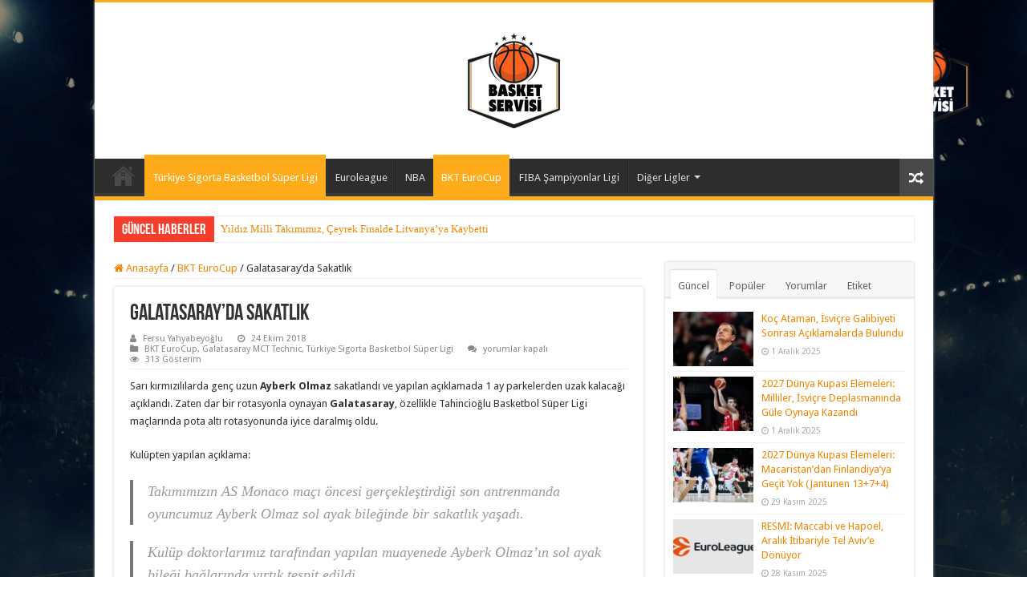

--- FILE ---
content_type: text/html; charset=UTF-8
request_url: https://basketservisi.com/2018/10/24/galatasarayda-sakatlik/
body_size: 28483
content:
<!DOCTYPE html>
<html lang="tr" prefix="og: https://ogp.me/ns#" prefix="og: http://ogp.me/ns#">
<head>
<meta charset="UTF-8" />
<link rel="pingback" href="https://basketservisi.com/xmlrpc.php" />
<meta property="og:title" content="Galatasaray&#8217;da Sakatlık - Basket Servisi"/>
<meta property="og:type" content="article"/>
<meta property="og:description" content="Sarı kırmızılılarda genç uzun Ayberk Olmaz sakatlandı ve yapılan açıklamada 1 ay parkelerden uzak ka"/>
<meta property="og:url" content="https://basketservisi.com/2018/10/24/galatasarayda-sakatlik/"/>
<meta property="og:site_name" content="Basket Servisi"/>
<meta property="og:image" content="https://basketservisi.com/wp-content/uploads/2018/10/ayberk_galatasaray2_basketservisi.png" />

	<!-- This site is optimized with the Yoast SEO plugin v26.2 - https://yoast.com/wordpress/plugins/seo/ -->
	<title>Galatasaray&#039;da Sakatlık - Basket Servisi</title>
	<link rel="canonical" href="https://basketservisi.com/2018/10/24/galatasarayda-sakatlik/" />
	<meta name="author" content="Fersu Yahyabeyoğlu" />
	<meta name="twitter:label1" content="Yazan:" />
	<meta name="twitter:data1" content="Fersu Yahyabeyoğlu" />
	<script type="application/ld+json" class="yoast-schema-graph">{"@context":"https://schema.org","@graph":[{"@type":"WebPage","@id":"https://basketservisi.com/2018/10/24/galatasarayda-sakatlik/","url":"https://basketservisi.com/2018/10/24/galatasarayda-sakatlik/","name":"Galatasaray'da Sakatlık - Basket Servisi","isPartOf":{"@id":"https://basketservisi.com/#website"},"primaryImageOfPage":{"@id":"https://basketservisi.com/2018/10/24/galatasarayda-sakatlik/#primaryimage"},"image":{"@id":"https://basketservisi.com/2018/10/24/galatasarayda-sakatlik/#primaryimage"},"thumbnailUrl":"https://basketservisi.com/wp-content/uploads/2018/10/ayberk_galatasaray2_basketservisi.png","datePublished":"2018-10-24T12:58:52+00:00","dateModified":"2018-10-26T06:20:22+00:00","author":{"@id":"https://basketservisi.com/#/schema/person/2375c60177c6e96098530e65492b2d2c"},"breadcrumb":{"@id":"https://basketservisi.com/2018/10/24/galatasarayda-sakatlik/#breadcrumb"},"inLanguage":"tr","potentialAction":[{"@type":"ReadAction","target":["https://basketservisi.com/2018/10/24/galatasarayda-sakatlik/"]}]},{"@type":"ImageObject","inLanguage":"tr","@id":"https://basketservisi.com/2018/10/24/galatasarayda-sakatlik/#primaryimage","url":"https://basketservisi.com/wp-content/uploads/2018/10/ayberk_galatasaray2_basketservisi.png","contentUrl":"https://basketservisi.com/wp-content/uploads/2018/10/ayberk_galatasaray2_basketservisi.png","width":820,"height":423},{"@type":"BreadcrumbList","@id":"https://basketservisi.com/2018/10/24/galatasarayda-sakatlik/#breadcrumb","itemListElement":[{"@type":"ListItem","position":1,"name":"Anasayfa","item":"https://basketservisi.com/"},{"@type":"ListItem","position":2,"name":"Galatasaray&#8217;da Sakatlık"}]},{"@type":"WebSite","@id":"https://basketservisi.com/#website","url":"https://basketservisi.com/","name":"Basket Servisi","description":"Türkiye&#039;nin en güçlü Basketbol Haber Sitesi","potentialAction":[{"@type":"SearchAction","target":{"@type":"EntryPoint","urlTemplate":"https://basketservisi.com/?s={search_term_string}"},"query-input":{"@type":"PropertyValueSpecification","valueRequired":true,"valueName":"search_term_string"}}],"inLanguage":"tr"},{"@type":"Person","@id":"https://basketservisi.com/#/schema/person/2375c60177c6e96098530e65492b2d2c","name":"Fersu Yahyabeyoğlu","image":{"@type":"ImageObject","inLanguage":"tr","@id":"https://basketservisi.com/#/schema/person/image/","url":"https://secure.gravatar.com/avatar/2a0588a3ecc01ab8af77eb787118a8418d83722c7eb3d28e2d1d9bb248c3120c?s=96&d=mm&r=g","contentUrl":"https://secure.gravatar.com/avatar/2a0588a3ecc01ab8af77eb787118a8418d83722c7eb3d28e2d1d9bb248c3120c?s=96&d=mm&r=g","caption":"Fersu Yahyabeyoğlu"},"description":"Yıldız Teknik Üniversitesi Makine Mühendisliği mezunuyum. 7 yaşında Çukurova alt yapısında tanıştığım basketbol, ilerleyen yaşlarda bende bir tutku haline geldi. Yerel liglerde 11 yıl boyunca lisanslı basketbol oynadıktan sonra üniversite yıllarımda da amatör olarak oyuncu gözlemciliği yapmaya başladım. Sonrasında Türkiye'nin önde gelen basketbol portallarında köşe yazarlığı yaparak yola devam ettim ve çeşitli yerli artı ulusal tv/radyo kanallarında yorumculuk yapmaya devam ediyorum.","sameAs":["https://basketservisi.com/"],"url":"https://basketservisi.com/author/fersu-yahyabeyoglu/"}]}</script>
	<!-- / Yoast SEO plugin. -->


<!-- Hubbub v.1.36.1 https://morehubbub.com/ -->
<meta property="og:locale" content="tr_TR" />
<meta property="og:type" content="article" />
<meta property="og:title" content="Galatasaray&#039;da Sakatlık" />
<meta property="og:description" content="Sarı kırmızılılarda genç uzun Ayberk Olmaz sakatlandı ve yapılan açıklamada 1 ay parkelerden uzak kalacağı açıklandı. Zaten dar bir rotasyonla oynayan Galatasaray, özellikle Tahincioğlu Basketbol Süper Ligi maçlarında pota altı rotasyonunda iyice daralmış oldu. Kulüpten" />
<meta property="og:url" content="https://basketservisi.com/2018/10/24/galatasarayda-sakatlik/" />
<meta property="og:site_name" content="Basket Servisi" />
<meta property="og:updated_time" content="2018-10-26T09:20:22+00:00" />
<meta property="article:published_time" content="2018-10-24T15:58:52+00:00" />
<meta property="article:modified_time" content="2018-10-26T09:20:22+00:00" />
<meta name="twitter:card" content="summary_large_image" />
<meta name="twitter:title" content="Galatasaray&#039;da Sakatlık" />
<meta name="twitter:description" content="Sarı kırmızılılarda genç uzun Ayberk Olmaz sakatlandı ve yapılan açıklamada 1 ay parkelerden uzak kalacağı açıklandı. Zaten dar bir rotasyonla oynayan Galatasaray, özellikle Tahincioğlu Basketbol Süper Ligi maçlarında pota altı rotasyonunda iyice daralmış oldu. Kulüpten" />
<meta class="flipboard-article" content="Sarı kırmızılılarda genç uzun Ayberk Olmaz sakatlandı ve yapılan açıklamada 1 ay parkelerden uzak kalacağı açıklandı. Zaten dar bir rotasyonla oynayan Galatasaray, özellikle Tahincioğlu Basketbol Süper Ligi maçlarında pota altı rotasyonunda iyice daralmış oldu. Kulüpten" />
<meta property="og:image" content="https://basketservisi.com/wp-content/uploads/2018/10/ayberk_galatasaray2_basketservisi.png" />
<meta name="twitter:image" content="https://basketservisi.com/wp-content/uploads/2018/10/ayberk_galatasaray2_basketservisi.png" />
<meta property="og:image:width" content="820" />
<meta property="og:image:height" content="423" />
<!-- Hubbub v.1.36.1 https://morehubbub.com/ -->

<!-- Rank Math&#039;a Göre Arama Motoru Optimizasyonu - https://rankmath.com/ -->
<title>Galatasaray&#039;da Sakatlık - Basket Servisi</title>
<meta name="description" content="Sarı kırmızılılarda genç uzun Ayberk Olmaz sakatlandı ve yapılan açıklamada 1 ay parkelerden uzak kalacağı açıklandı. Zaten dar bir rotasyonla oynayan"/>
<meta name="robots" content="index, follow, max-snippet:-1, max-video-preview:-1, max-image-preview:large"/>
<link rel="canonical" href="https://basketservisi.com/2018/10/24/galatasarayda-sakatlik/" />
<meta property="og:locale" content="tr_TR" />
<meta property="og:type" content="article" />
<meta property="og:title" content="Galatasaray&#039;da Sakatlık - Basket Servisi" />
<meta property="og:description" content="Sarı kırmızılılarda genç uzun Ayberk Olmaz sakatlandı ve yapılan açıklamada 1 ay parkelerden uzak kalacağı açıklandı. Zaten dar bir rotasyonla oynayan" />
<meta property="og:url" content="https://basketservisi.com/2018/10/24/galatasarayda-sakatlik/" />
<meta property="og:site_name" content="Basket Servisi" />
<meta property="article:tag" content="ayberk olmaz" />
<meta property="article:tag" content="Eurocup" />
<meta property="article:tag" content="galatasaray" />
<meta property="article:tag" content="tahincioğlu basketbol süper ligi" />
<meta property="article:section" content="BKT EuroCup" />
<meta property="og:updated_time" content="2018-10-26T09:20:22+03:00" />
<meta property="og:image" content="https://basketservisi.com/wp-content/uploads/2018/10/ayberk_galatasaray2_basketservisi.png" />
<meta property="og:image:secure_url" content="https://basketservisi.com/wp-content/uploads/2018/10/ayberk_galatasaray2_basketservisi.png" />
<meta property="og:image:width" content="820" />
<meta property="og:image:height" content="423" />
<meta property="og:image:alt" content="Galatasaray&#8217;da Sakatlık" />
<meta property="og:image:type" content="image/png" />
<meta property="article:published_time" content="2018-10-24T15:58:52+03:00" />
<meta property="article:modified_time" content="2018-10-26T09:20:22+03:00" />
<meta name="twitter:card" content="summary_large_image" />
<meta name="twitter:title" content="Galatasaray&#039;da Sakatlık - Basket Servisi" />
<meta name="twitter:description" content="Sarı kırmızılılarda genç uzun Ayberk Olmaz sakatlandı ve yapılan açıklamada 1 ay parkelerden uzak kalacağı açıklandı. Zaten dar bir rotasyonla oynayan" />
<meta name="twitter:image" content="https://basketservisi.com/wp-content/uploads/2018/10/ayberk_galatasaray2_basketservisi.png" />
<meta name="twitter:label1" content="Yazan" />
<meta name="twitter:data1" content="Fersu Yahyabeyoğlu" />
<meta name="twitter:label2" content="Okuma süresi" />
<meta name="twitter:data2" content="Bir dakikadan az" />
<script type="application/ld+json" class="rank-math-schema">{"@context":"https://schema.org","@graph":[{"@type":["Person","Organization"],"@id":"https://basketservisi.com/#person","name":"Basket Servisi"},{"@type":"WebSite","@id":"https://basketservisi.com/#website","url":"https://basketservisi.com","name":"Basket Servisi","publisher":{"@id":"https://basketservisi.com/#person"},"inLanguage":"tr"},{"@type":"ImageObject","@id":"https://basketservisi.com/wp-content/uploads/2018/10/ayberk_galatasaray2_basketservisi.png","url":"https://basketservisi.com/wp-content/uploads/2018/10/ayberk_galatasaray2_basketservisi.png","width":"820","height":"423","inLanguage":"tr"},{"@type":"WebPage","@id":"https://basketservisi.com/2018/10/24/galatasarayda-sakatlik/#webpage","url":"https://basketservisi.com/2018/10/24/galatasarayda-sakatlik/","name":"Galatasaray&#039;da Sakatl\u0131k - Basket Servisi","datePublished":"2018-10-24T15:58:52+03:00","dateModified":"2018-10-26T09:20:22+03:00","isPartOf":{"@id":"https://basketservisi.com/#website"},"primaryImageOfPage":{"@id":"https://basketservisi.com/wp-content/uploads/2018/10/ayberk_galatasaray2_basketservisi.png"},"inLanguage":"tr"},{"@type":"Person","@id":"https://basketservisi.com/author/fersu-yahyabeyoglu/","name":"Fersu Yahyabeyo\u011flu","url":"https://basketservisi.com/author/fersu-yahyabeyoglu/","image":{"@type":"ImageObject","@id":"https://secure.gravatar.com/avatar/2a0588a3ecc01ab8af77eb787118a8418d83722c7eb3d28e2d1d9bb248c3120c?s=96&amp;d=mm&amp;r=g","url":"https://secure.gravatar.com/avatar/2a0588a3ecc01ab8af77eb787118a8418d83722c7eb3d28e2d1d9bb248c3120c?s=96&amp;d=mm&amp;r=g","caption":"Fersu Yahyabeyo\u011flu","inLanguage":"tr"},"sameAs":["https://basketservisi.com/"]},{"@type":"BlogPosting","headline":"Galatasaray&#039;da Sakatl\u0131k - Basket Servisi","datePublished":"2018-10-24T15:58:52+03:00","dateModified":"2018-10-26T09:20:22+03:00","articleSection":"BKT EuroCup, Galatasaray MCT Technic, T\u00fcrkiye Sigorta Basketbol S\u00fcper Ligi","author":{"@id":"https://basketservisi.com/author/fersu-yahyabeyoglu/","name":"Fersu Yahyabeyo\u011flu"},"publisher":{"@id":"https://basketservisi.com/#person"},"description":"Sar\u0131 k\u0131rm\u0131z\u0131l\u0131larda gen\u00e7 uzun Ayberk Olmaz sakatland\u0131 ve yap\u0131lan a\u00e7\u0131klamada 1 ay parkelerden uzak kalaca\u011f\u0131 a\u00e7\u0131kland\u0131. Zaten dar bir rotasyonla oynayan","name":"Galatasaray&#039;da Sakatl\u0131k - Basket Servisi","@id":"https://basketservisi.com/2018/10/24/galatasarayda-sakatlik/#richSnippet","isPartOf":{"@id":"https://basketservisi.com/2018/10/24/galatasarayda-sakatlik/#webpage"},"image":{"@id":"https://basketservisi.com/wp-content/uploads/2018/10/ayberk_galatasaray2_basketservisi.png"},"inLanguage":"tr","mainEntityOfPage":{"@id":"https://basketservisi.com/2018/10/24/galatasarayda-sakatlik/#webpage"}}]}</script>
<!-- /Rank Math WordPress SEO eklentisi -->

<link rel='dns-prefetch' href='//fonts.googleapis.com' />
<link rel="alternate" type="application/rss+xml" title="Basket Servisi &raquo; akışı" href="https://basketservisi.com/feed/" />
<link rel="alternate" type="application/rss+xml" title="Basket Servisi &raquo; yorum akışı" href="https://basketservisi.com/comments/feed/" />
<link rel="alternate" title="oEmbed (JSON)" type="application/json+oembed" href="https://basketservisi.com/wp-json/oembed/1.0/embed?url=https%3A%2F%2Fbasketservisi.com%2F2018%2F10%2F24%2Fgalatasarayda-sakatlik%2F" />
<link rel="alternate" title="oEmbed (XML)" type="text/xml+oembed" href="https://basketservisi.com/wp-json/oembed/1.0/embed?url=https%3A%2F%2Fbasketservisi.com%2F2018%2F10%2F24%2Fgalatasarayda-sakatlik%2F&#038;format=xml" />
<style id='wp-img-auto-sizes-contain-inline-css' type='text/css'>
img:is([sizes=auto i],[sizes^="auto," i]){contain-intrinsic-size:3000px 1500px}
/*# sourceURL=wp-img-auto-sizes-contain-inline-css */
</style>
<link rel='stylesheet' id='colorboxstyle-css' href='https://basketservisi.com/wp-content/plugins/link-library/colorbox/colorbox.css' type='text/css' media='all' />
<style id='wp-emoji-styles-inline-css' type='text/css'>

	img.wp-smiley, img.emoji {
		display: inline !important;
		border: none !important;
		box-shadow: none !important;
		height: 1em !important;
		width: 1em !important;
		margin: 0 0.07em !important;
		vertical-align: -0.1em !important;
		background: none !important;
		padding: 0 !important;
	}
/*# sourceURL=wp-emoji-styles-inline-css */
</style>
<style id='wp-block-library-inline-css' type='text/css'>
:root{--wp-block-synced-color:#7a00df;--wp-block-synced-color--rgb:122,0,223;--wp-bound-block-color:var(--wp-block-synced-color);--wp-editor-canvas-background:#ddd;--wp-admin-theme-color:#007cba;--wp-admin-theme-color--rgb:0,124,186;--wp-admin-theme-color-darker-10:#006ba1;--wp-admin-theme-color-darker-10--rgb:0,107,160.5;--wp-admin-theme-color-darker-20:#005a87;--wp-admin-theme-color-darker-20--rgb:0,90,135;--wp-admin-border-width-focus:2px}@media (min-resolution:192dpi){:root{--wp-admin-border-width-focus:1.5px}}.wp-element-button{cursor:pointer}:root .has-very-light-gray-background-color{background-color:#eee}:root .has-very-dark-gray-background-color{background-color:#313131}:root .has-very-light-gray-color{color:#eee}:root .has-very-dark-gray-color{color:#313131}:root .has-vivid-green-cyan-to-vivid-cyan-blue-gradient-background{background:linear-gradient(135deg,#00d084,#0693e3)}:root .has-purple-crush-gradient-background{background:linear-gradient(135deg,#34e2e4,#4721fb 50%,#ab1dfe)}:root .has-hazy-dawn-gradient-background{background:linear-gradient(135deg,#faaca8,#dad0ec)}:root .has-subdued-olive-gradient-background{background:linear-gradient(135deg,#fafae1,#67a671)}:root .has-atomic-cream-gradient-background{background:linear-gradient(135deg,#fdd79a,#004a59)}:root .has-nightshade-gradient-background{background:linear-gradient(135deg,#330968,#31cdcf)}:root .has-midnight-gradient-background{background:linear-gradient(135deg,#020381,#2874fc)}:root{--wp--preset--font-size--normal:16px;--wp--preset--font-size--huge:42px}.has-regular-font-size{font-size:1em}.has-larger-font-size{font-size:2.625em}.has-normal-font-size{font-size:var(--wp--preset--font-size--normal)}.has-huge-font-size{font-size:var(--wp--preset--font-size--huge)}.has-text-align-center{text-align:center}.has-text-align-left{text-align:left}.has-text-align-right{text-align:right}.has-fit-text{white-space:nowrap!important}#end-resizable-editor-section{display:none}.aligncenter{clear:both}.items-justified-left{justify-content:flex-start}.items-justified-center{justify-content:center}.items-justified-right{justify-content:flex-end}.items-justified-space-between{justify-content:space-between}.screen-reader-text{border:0;clip-path:inset(50%);height:1px;margin:-1px;overflow:hidden;padding:0;position:absolute;width:1px;word-wrap:normal!important}.screen-reader-text:focus{background-color:#ddd;clip-path:none;color:#444;display:block;font-size:1em;height:auto;left:5px;line-height:normal;padding:15px 23px 14px;text-decoration:none;top:5px;width:auto;z-index:100000}html :where(.has-border-color){border-style:solid}html :where([style*=border-top-color]){border-top-style:solid}html :where([style*=border-right-color]){border-right-style:solid}html :where([style*=border-bottom-color]){border-bottom-style:solid}html :where([style*=border-left-color]){border-left-style:solid}html :where([style*=border-width]){border-style:solid}html :where([style*=border-top-width]){border-top-style:solid}html :where([style*=border-right-width]){border-right-style:solid}html :where([style*=border-bottom-width]){border-bottom-style:solid}html :where([style*=border-left-width]){border-left-style:solid}html :where(img[class*=wp-image-]){height:auto;max-width:100%}:where(figure){margin:0 0 1em}html :where(.is-position-sticky){--wp-admin--admin-bar--position-offset:var(--wp-admin--admin-bar--height,0px)}@media screen and (max-width:600px){html :where(.is-position-sticky){--wp-admin--admin-bar--position-offset:0px}}

/*# sourceURL=wp-block-library-inline-css */
</style><style id='wp-block-paragraph-inline-css' type='text/css'>
.is-small-text{font-size:.875em}.is-regular-text{font-size:1em}.is-large-text{font-size:2.25em}.is-larger-text{font-size:3em}.has-drop-cap:not(:focus):first-letter{float:left;font-size:8.4em;font-style:normal;font-weight:100;line-height:.68;margin:.05em .1em 0 0;text-transform:uppercase}body.rtl .has-drop-cap:not(:focus):first-letter{float:none;margin-left:.1em}p.has-drop-cap.has-background{overflow:hidden}:root :where(p.has-background){padding:1.25em 2.375em}:where(p.has-text-color:not(.has-link-color)) a{color:inherit}p.has-text-align-left[style*="writing-mode:vertical-lr"],p.has-text-align-right[style*="writing-mode:vertical-rl"]{rotate:180deg}
/*# sourceURL=https://basketservisi.com/wp-includes/blocks/paragraph/style.min.css */
</style>
<style id='wp-block-quote-inline-css' type='text/css'>
.wp-block-quote{box-sizing:border-box;overflow-wrap:break-word}.wp-block-quote.is-large:where(:not(.is-style-plain)),.wp-block-quote.is-style-large:where(:not(.is-style-plain)){margin-bottom:1em;padding:0 1em}.wp-block-quote.is-large:where(:not(.is-style-plain)) p,.wp-block-quote.is-style-large:where(:not(.is-style-plain)) p{font-size:1.5em;font-style:italic;line-height:1.6}.wp-block-quote.is-large:where(:not(.is-style-plain)) cite,.wp-block-quote.is-large:where(:not(.is-style-plain)) footer,.wp-block-quote.is-style-large:where(:not(.is-style-plain)) cite,.wp-block-quote.is-style-large:where(:not(.is-style-plain)) footer{font-size:1.125em;text-align:right}.wp-block-quote>cite{display:block}
/*# sourceURL=https://basketservisi.com/wp-includes/blocks/quote/style.min.css */
</style>
<style id='global-styles-inline-css' type='text/css'>
:root{--wp--preset--aspect-ratio--square: 1;--wp--preset--aspect-ratio--4-3: 4/3;--wp--preset--aspect-ratio--3-4: 3/4;--wp--preset--aspect-ratio--3-2: 3/2;--wp--preset--aspect-ratio--2-3: 2/3;--wp--preset--aspect-ratio--16-9: 16/9;--wp--preset--aspect-ratio--9-16: 9/16;--wp--preset--color--black: #000000;--wp--preset--color--cyan-bluish-gray: #abb8c3;--wp--preset--color--white: #ffffff;--wp--preset--color--pale-pink: #f78da7;--wp--preset--color--vivid-red: #cf2e2e;--wp--preset--color--luminous-vivid-orange: #ff6900;--wp--preset--color--luminous-vivid-amber: #fcb900;--wp--preset--color--light-green-cyan: #7bdcb5;--wp--preset--color--vivid-green-cyan: #00d084;--wp--preset--color--pale-cyan-blue: #8ed1fc;--wp--preset--color--vivid-cyan-blue: #0693e3;--wp--preset--color--vivid-purple: #9b51e0;--wp--preset--gradient--vivid-cyan-blue-to-vivid-purple: linear-gradient(135deg,rgb(6,147,227) 0%,rgb(155,81,224) 100%);--wp--preset--gradient--light-green-cyan-to-vivid-green-cyan: linear-gradient(135deg,rgb(122,220,180) 0%,rgb(0,208,130) 100%);--wp--preset--gradient--luminous-vivid-amber-to-luminous-vivid-orange: linear-gradient(135deg,rgb(252,185,0) 0%,rgb(255,105,0) 100%);--wp--preset--gradient--luminous-vivid-orange-to-vivid-red: linear-gradient(135deg,rgb(255,105,0) 0%,rgb(207,46,46) 100%);--wp--preset--gradient--very-light-gray-to-cyan-bluish-gray: linear-gradient(135deg,rgb(238,238,238) 0%,rgb(169,184,195) 100%);--wp--preset--gradient--cool-to-warm-spectrum: linear-gradient(135deg,rgb(74,234,220) 0%,rgb(151,120,209) 20%,rgb(207,42,186) 40%,rgb(238,44,130) 60%,rgb(251,105,98) 80%,rgb(254,248,76) 100%);--wp--preset--gradient--blush-light-purple: linear-gradient(135deg,rgb(255,206,236) 0%,rgb(152,150,240) 100%);--wp--preset--gradient--blush-bordeaux: linear-gradient(135deg,rgb(254,205,165) 0%,rgb(254,45,45) 50%,rgb(107,0,62) 100%);--wp--preset--gradient--luminous-dusk: linear-gradient(135deg,rgb(255,203,112) 0%,rgb(199,81,192) 50%,rgb(65,88,208) 100%);--wp--preset--gradient--pale-ocean: linear-gradient(135deg,rgb(255,245,203) 0%,rgb(182,227,212) 50%,rgb(51,167,181) 100%);--wp--preset--gradient--electric-grass: linear-gradient(135deg,rgb(202,248,128) 0%,rgb(113,206,126) 100%);--wp--preset--gradient--midnight: linear-gradient(135deg,rgb(2,3,129) 0%,rgb(40,116,252) 100%);--wp--preset--font-size--small: 13px;--wp--preset--font-size--medium: 20px;--wp--preset--font-size--large: 36px;--wp--preset--font-size--x-large: 42px;--wp--preset--spacing--20: 0.44rem;--wp--preset--spacing--30: 0.67rem;--wp--preset--spacing--40: 1rem;--wp--preset--spacing--50: 1.5rem;--wp--preset--spacing--60: 2.25rem;--wp--preset--spacing--70: 3.38rem;--wp--preset--spacing--80: 5.06rem;--wp--preset--shadow--natural: 6px 6px 9px rgba(0, 0, 0, 0.2);--wp--preset--shadow--deep: 12px 12px 50px rgba(0, 0, 0, 0.4);--wp--preset--shadow--sharp: 6px 6px 0px rgba(0, 0, 0, 0.2);--wp--preset--shadow--outlined: 6px 6px 0px -3px rgb(255, 255, 255), 6px 6px rgb(0, 0, 0);--wp--preset--shadow--crisp: 6px 6px 0px rgb(0, 0, 0);}:where(.is-layout-flex){gap: 0.5em;}:where(.is-layout-grid){gap: 0.5em;}body .is-layout-flex{display: flex;}.is-layout-flex{flex-wrap: wrap;align-items: center;}.is-layout-flex > :is(*, div){margin: 0;}body .is-layout-grid{display: grid;}.is-layout-grid > :is(*, div){margin: 0;}:where(.wp-block-columns.is-layout-flex){gap: 2em;}:where(.wp-block-columns.is-layout-grid){gap: 2em;}:where(.wp-block-post-template.is-layout-flex){gap: 1.25em;}:where(.wp-block-post-template.is-layout-grid){gap: 1.25em;}.has-black-color{color: var(--wp--preset--color--black) !important;}.has-cyan-bluish-gray-color{color: var(--wp--preset--color--cyan-bluish-gray) !important;}.has-white-color{color: var(--wp--preset--color--white) !important;}.has-pale-pink-color{color: var(--wp--preset--color--pale-pink) !important;}.has-vivid-red-color{color: var(--wp--preset--color--vivid-red) !important;}.has-luminous-vivid-orange-color{color: var(--wp--preset--color--luminous-vivid-orange) !important;}.has-luminous-vivid-amber-color{color: var(--wp--preset--color--luminous-vivid-amber) !important;}.has-light-green-cyan-color{color: var(--wp--preset--color--light-green-cyan) !important;}.has-vivid-green-cyan-color{color: var(--wp--preset--color--vivid-green-cyan) !important;}.has-pale-cyan-blue-color{color: var(--wp--preset--color--pale-cyan-blue) !important;}.has-vivid-cyan-blue-color{color: var(--wp--preset--color--vivid-cyan-blue) !important;}.has-vivid-purple-color{color: var(--wp--preset--color--vivid-purple) !important;}.has-black-background-color{background-color: var(--wp--preset--color--black) !important;}.has-cyan-bluish-gray-background-color{background-color: var(--wp--preset--color--cyan-bluish-gray) !important;}.has-white-background-color{background-color: var(--wp--preset--color--white) !important;}.has-pale-pink-background-color{background-color: var(--wp--preset--color--pale-pink) !important;}.has-vivid-red-background-color{background-color: var(--wp--preset--color--vivid-red) !important;}.has-luminous-vivid-orange-background-color{background-color: var(--wp--preset--color--luminous-vivid-orange) !important;}.has-luminous-vivid-amber-background-color{background-color: var(--wp--preset--color--luminous-vivid-amber) !important;}.has-light-green-cyan-background-color{background-color: var(--wp--preset--color--light-green-cyan) !important;}.has-vivid-green-cyan-background-color{background-color: var(--wp--preset--color--vivid-green-cyan) !important;}.has-pale-cyan-blue-background-color{background-color: var(--wp--preset--color--pale-cyan-blue) !important;}.has-vivid-cyan-blue-background-color{background-color: var(--wp--preset--color--vivid-cyan-blue) !important;}.has-vivid-purple-background-color{background-color: var(--wp--preset--color--vivid-purple) !important;}.has-black-border-color{border-color: var(--wp--preset--color--black) !important;}.has-cyan-bluish-gray-border-color{border-color: var(--wp--preset--color--cyan-bluish-gray) !important;}.has-white-border-color{border-color: var(--wp--preset--color--white) !important;}.has-pale-pink-border-color{border-color: var(--wp--preset--color--pale-pink) !important;}.has-vivid-red-border-color{border-color: var(--wp--preset--color--vivid-red) !important;}.has-luminous-vivid-orange-border-color{border-color: var(--wp--preset--color--luminous-vivid-orange) !important;}.has-luminous-vivid-amber-border-color{border-color: var(--wp--preset--color--luminous-vivid-amber) !important;}.has-light-green-cyan-border-color{border-color: var(--wp--preset--color--light-green-cyan) !important;}.has-vivid-green-cyan-border-color{border-color: var(--wp--preset--color--vivid-green-cyan) !important;}.has-pale-cyan-blue-border-color{border-color: var(--wp--preset--color--pale-cyan-blue) !important;}.has-vivid-cyan-blue-border-color{border-color: var(--wp--preset--color--vivid-cyan-blue) !important;}.has-vivid-purple-border-color{border-color: var(--wp--preset--color--vivid-purple) !important;}.has-vivid-cyan-blue-to-vivid-purple-gradient-background{background: var(--wp--preset--gradient--vivid-cyan-blue-to-vivid-purple) !important;}.has-light-green-cyan-to-vivid-green-cyan-gradient-background{background: var(--wp--preset--gradient--light-green-cyan-to-vivid-green-cyan) !important;}.has-luminous-vivid-amber-to-luminous-vivid-orange-gradient-background{background: var(--wp--preset--gradient--luminous-vivid-amber-to-luminous-vivid-orange) !important;}.has-luminous-vivid-orange-to-vivid-red-gradient-background{background: var(--wp--preset--gradient--luminous-vivid-orange-to-vivid-red) !important;}.has-very-light-gray-to-cyan-bluish-gray-gradient-background{background: var(--wp--preset--gradient--very-light-gray-to-cyan-bluish-gray) !important;}.has-cool-to-warm-spectrum-gradient-background{background: var(--wp--preset--gradient--cool-to-warm-spectrum) !important;}.has-blush-light-purple-gradient-background{background: var(--wp--preset--gradient--blush-light-purple) !important;}.has-blush-bordeaux-gradient-background{background: var(--wp--preset--gradient--blush-bordeaux) !important;}.has-luminous-dusk-gradient-background{background: var(--wp--preset--gradient--luminous-dusk) !important;}.has-pale-ocean-gradient-background{background: var(--wp--preset--gradient--pale-ocean) !important;}.has-electric-grass-gradient-background{background: var(--wp--preset--gradient--electric-grass) !important;}.has-midnight-gradient-background{background: var(--wp--preset--gradient--midnight) !important;}.has-small-font-size{font-size: var(--wp--preset--font-size--small) !important;}.has-medium-font-size{font-size: var(--wp--preset--font-size--medium) !important;}.has-large-font-size{font-size: var(--wp--preset--font-size--large) !important;}.has-x-large-font-size{font-size: var(--wp--preset--font-size--x-large) !important;}
/*# sourceURL=global-styles-inline-css */
</style>

<style id='classic-theme-styles-inline-css' type='text/css'>
/*! This file is auto-generated */
.wp-block-button__link{color:#fff;background-color:#32373c;border-radius:9999px;box-shadow:none;text-decoration:none;padding:calc(.667em + 2px) calc(1.333em + 2px);font-size:1.125em}.wp-block-file__button{background:#32373c;color:#fff;text-decoration:none}
/*# sourceURL=/wp-includes/css/classic-themes.min.css */
</style>
<link rel='stylesheet' id='wp-components-css' href='https://basketservisi.com/wp-includes/css/dist/components/style.min.css' type='text/css' media='all' />
<link rel='stylesheet' id='wp-preferences-css' href='https://basketservisi.com/wp-includes/css/dist/preferences/style.min.css' type='text/css' media='all' />
<link rel='stylesheet' id='wp-block-editor-css' href='https://basketservisi.com/wp-includes/css/dist/block-editor/style.min.css' type='text/css' media='all' />
<link rel='stylesheet' id='popup-maker-block-library-style-css' href='https://basketservisi.com/wp-content/plugins/popup-maker/dist/packages/block-library-style.css' type='text/css' media='all' />
<link rel='stylesheet' id='thumbs_rating_styles-css' href='https://basketservisi.com/wp-content/plugins/link-library/upvote-downvote/css/style.css' type='text/css' media='all' />
<link rel='stylesheet' id='tie-style-css' href='https://basketservisi.com/wp-content/themes/sahifa/style.css' type='text/css' media='all' />
<link rel='stylesheet' id='tie-ilightbox-skin-css' href='https://basketservisi.com/wp-content/themes/sahifa/css/ilightbox/dark-skin/skin.css' type='text/css' media='all' />
<link rel='stylesheet' id='Droid+Sans-css' href='https://fonts.googleapis.com/css?family=Droid+Sans%3Aregular%2C700' type='text/css' media='all' />
<link rel='stylesheet' id='dpsp-frontend-style-pro-css' href='https://basketservisi.com/wp-content/plugins/social-pug/assets/dist/style-frontend-pro.css' type='text/css' media='all' />
<style id='dpsp-frontend-style-pro-inline-css' type='text/css'>

				@media screen and ( max-width : 720px ) {
					.dpsp-content-wrapper.dpsp-hide-on-mobile,
					.dpsp-share-text.dpsp-hide-on-mobile {
						display: none;
					}
					.dpsp-has-spacing .dpsp-networks-btns-wrapper li {
						margin:0 2% 10px 0;
					}
					.dpsp-network-btn.dpsp-has-label:not(.dpsp-has-count) {
						max-height: 40px;
						padding: 0;
						justify-content: center;
					}
					.dpsp-content-wrapper.dpsp-size-small .dpsp-network-btn.dpsp-has-label:not(.dpsp-has-count){
						max-height: 32px;
					}
					.dpsp-content-wrapper.dpsp-size-large .dpsp-network-btn.dpsp-has-label:not(.dpsp-has-count){
						max-height: 46px;
					}
				}
			
/*# sourceURL=dpsp-frontend-style-pro-inline-css */
</style>
<script type="text/javascript" src="https://basketservisi.com/wp-includes/js/jquery/jquery.min.js" id="jquery-core-js"></script>
<script type="text/javascript" src="https://basketservisi.com/wp-includes/js/jquery/jquery-migrate.min.js" id="jquery-migrate-js"></script>
<script type="text/javascript" src="https://basketservisi.com/wp-content/plugins/link-library/colorbox/jquery.colorbox-min.js" id="colorbox-js"></script>
<script type="text/javascript" id="thumbs_rating_scripts-js-extra">
/* <![CDATA[ */
var thumbs_rating_ajax = {"ajax_url":"https://basketservisi.com/wp-admin/admin-ajax.php","nonce":"9cbe96911d"};
//# sourceURL=thumbs_rating_scripts-js-extra
/* ]]> */
</script>
<script type="text/javascript" src="https://basketservisi.com/wp-content/plugins/link-library/upvote-downvote/js/general.js" id="thumbs_rating_scripts-js"></script>
<link rel="https://api.w.org/" href="https://basketservisi.com/wp-json/" /><link rel="alternate" title="JSON" type="application/json" href="https://basketservisi.com/wp-json/wp/v2/posts/1795" /><link rel="EditURI" type="application/rsd+xml" title="RSD" href="https://basketservisi.com/xmlrpc.php?rsd" />
<meta name="generator" content="WordPress 6.9" />
<link rel='shortlink' href='https://basketservisi.com/?p=1795' />

		<!-- GA Google Analytics @ https://m0n.co/ga -->
		<script async src="https://www.googletagmanager.com/gtag/js?id=G-DRRMV2FK3T"></script>
		<script>
			window.dataLayer = window.dataLayer || [];
			function gtag(){dataLayer.push(arguments);}
			gtag('js', new Date());
			gtag('config', 'G-DRRMV2FK3T');
		</script>

	<link rel="shortcut icon" href="https://basketservisi.com/wp-content/themes/sahifa/favicon.ico" title="Favicon" />
<!--[if IE]>
<script type="text/javascript">jQuery(document).ready(function (){ jQuery(".menu-item").has("ul").children("a").attr("aria-haspopup", "true");});</script>
<![endif]-->
<!--[if lt IE 9]>
<script src="https://basketservisi.com/wp-content/themes/sahifa/js/html5.js"></script>
<script src="https://basketservisi.com/wp-content/themes/sahifa/js/selectivizr-min.js"></script>
<![endif]-->
<!--[if IE 9]>
<link rel="stylesheet" type="text/css" media="all" href="https://basketservisi.com/wp-content/themes/sahifa/css/ie9.css" />
<![endif]-->
<!--[if IE 8]>
<link rel="stylesheet" type="text/css" media="all" href="https://basketservisi.com/wp-content/themes/sahifa/css/ie8.css" />
<![endif]-->
<!--[if IE 7]>
<link rel="stylesheet" type="text/css" media="all" href="https://basketservisi.com/wp-content/themes/sahifa/css/ie7.css" />
<![endif]-->


<meta name="viewport" content="width=device-width, initial-scale=1.0" />



<style type="text/css" media="screen">

body{
	font-family: 'Droid Sans';
}

#main-nav,
.cat-box-content,
#sidebar .widget-container,
.post-listing,
#commentform {
	border-bottom-color: #ffac1c;
}

.search-block .search-button,
#topcontrol,
#main-nav ul li.current-menu-item a,
#main-nav ul li.current-menu-item a:hover,
#main-nav ul li.current_page_parent a,
#main-nav ul li.current_page_parent a:hover,
#main-nav ul li.current-menu-parent a,
#main-nav ul li.current-menu-parent a:hover,
#main-nav ul li.current-page-ancestor a,
#main-nav ul li.current-page-ancestor a:hover,
.pagination span.current,
.share-post span.share-text,
.flex-control-paging li a.flex-active,
.ei-slider-thumbs li.ei-slider-element,
.review-percentage .review-item span span,
.review-final-score,
.button,
a.button,
a.more-link,
#main-content input[type="submit"],
.form-submit #submit,
#login-form .login-button,
.widget-feedburner .feedburner-subscribe,
input[type="submit"],
#buddypress button,
#buddypress a.button,
#buddypress input[type=submit],
#buddypress input[type=reset],
#buddypress ul.button-nav li a,
#buddypress div.generic-button a,
#buddypress .comment-reply-link,
#buddypress div.item-list-tabs ul li a span,
#buddypress div.item-list-tabs ul li.selected a,
#buddypress div.item-list-tabs ul li.current a,
#buddypress #members-directory-form div.item-list-tabs ul li.selected span,
#members-list-options a.selected,
#groups-list-options a.selected,
body.dark-skin #buddypress div.item-list-tabs ul li a span,
body.dark-skin #buddypress div.item-list-tabs ul li.selected a,
body.dark-skin #buddypress div.item-list-tabs ul li.current a,
body.dark-skin #members-list-options a.selected,
body.dark-skin #groups-list-options a.selected,
.search-block-large .search-button,
#featured-posts .flex-next:hover,
#featured-posts .flex-prev:hover,
a.tie-cart span.shooping-count,
.woocommerce span.onsale,
.woocommerce-page span.onsale ,
.woocommerce .widget_price_filter .ui-slider .ui-slider-handle,
.woocommerce-page .widget_price_filter .ui-slider .ui-slider-handle,
#check-also-close,
a.post-slideshow-next,
a.post-slideshow-prev,
.widget_price_filter .ui-slider .ui-slider-handle,
.quantity .minus:hover,
.quantity .plus:hover,
.mejs-container .mejs-controls .mejs-time-rail .mejs-time-current,
#reading-position-indicator  {
	background-color:#ffac1c;
}

::-webkit-scrollbar-thumb{
	background-color:#ffac1c !important;
}

#theme-footer,
#theme-header,
.top-nav ul li.current-menu-item:before,
#main-nav .menu-sub-content ,
#main-nav ul ul,
#check-also-box {
	border-top-color: #ffac1c;
}

.search-block:after {
	border-right-color:#ffac1c;
}

body.rtl .search-block:after {
	border-left-color:#ffac1c;
}

#main-nav ul > li.menu-item-has-children:hover > a:after,
#main-nav ul > li.mega-menu:hover > a:after {
	border-color:transparent transparent #ffac1c;
}

.widget.timeline-posts li a:hover,
.widget.timeline-posts li a:hover span.tie-date {
	color: #ffac1c;
}

.widget.timeline-posts li a:hover span.tie-date:before {
	background: #ffac1c;
	border-color: #ffac1c;
}

#order_review,
#order_review_heading {
	border-color: #ffac1c;
}


.background-cover{
	background-color:#080708 !important;
	background-image : url('https://basketservisi.com/wp-content/uploads/2023/02/basketservisi-yeni-1-1.png') !important;
	filter: progid:DXImageTransform.Microsoft.AlphaImageLoader(src='https://basketservisi.com/wp-content/uploads/2023/02/basketservisi-yeni-1-1.png',sizingMethod='scale') !important;
	-ms-filter: "progid:DXImageTransform.Microsoft.AlphaImageLoader(src='https://basketservisi.com/wp-content/uploads/2023/02/basketservisi-yeni-1-1.png',sizingMethod='scale')" !important;
}
	
a {
	color: #f28500;
	text-decoration: none;
}
		
a:hover {
	color: #ebb221;
}
		
</style>

		<script type="text/javascript">
			/* <![CDATA[ */
				var sf_position = '0';
				var sf_templates = "<a href=\"{search_url_escaped}\">T\u00fcm Sonu\u00e7lar\u0131 G\u00f6ster<\/a>";
				var sf_input = '.search-live';
				jQuery(document).ready(function(){
					jQuery(sf_input).ajaxyLiveSearch({"expand":false,"searchUrl":"https:\/\/basketservisi.com\/?s=%s","text":"Search","delay":500,"iwidth":180,"width":315,"ajaxUrl":"https:\/\/basketservisi.com\/wp-admin\/admin-ajax.php","rtl":0});
					jQuery(".live-search_ajaxy-selective-input").keyup(function() {
						var width = jQuery(this).val().length * 8;
						if(width < 50) {
							width = 50;
						}
						jQuery(this).width(width);
					});
					jQuery(".live-search_ajaxy-selective-search").click(function() {
						jQuery(this).find(".live-search_ajaxy-selective-input").focus();
					});
					jQuery(".live-search_ajaxy-selective-close").click(function() {
						jQuery(this).parent().remove();
					});
				});
			/* ]]> */
		</script>
		<meta name="hubbub-info" description="Hubbub 1.36.1"><link rel="icon" href="https://basketservisi.com/wp-content/uploads/2023/02/cropped-basketservisi-3-32x32.png" sizes="32x32" />
<link rel="icon" href="https://basketservisi.com/wp-content/uploads/2023/02/cropped-basketservisi-3-192x192.png" sizes="192x192" />
<link rel="apple-touch-icon" href="https://basketservisi.com/wp-content/uploads/2023/02/cropped-basketservisi-3-180x180.png" />
<meta name="msapplication-TileImage" content="https://basketservisi.com/wp-content/uploads/2023/02/cropped-basketservisi-3-270x270.png" />
</head>
<body id="top" class="wp-singular post-template-default single single-post postid-1795 single-format-standard wp-theme-sahifa lazy-enabled">

<div class="wrapper-outer">

	<div class="background-cover"></div>

	<aside id="slide-out">

			<div class="search-mobile">
			<form method="get" id="searchform-mobile" action="https://basketservisi.com/">
				<button class="search-button" type="submit" value="Arama yap"><i class="fa fa-search"></i></button>
				<input type="text" id="s-mobile" name="s" title="Arama yap" value="Arama yap" onfocus="if (this.value == 'Arama yap') {this.value = '';}" onblur="if (this.value == '') {this.value = 'Arama yap';}"  />
			</form>
		</div><!-- .search-mobile /-->
	
			<div class="social-icons">
		<a class="ttip-none" title="Rss" href="https://basketservisi.com/feed/" target="_blank"><i class="fa fa-rss"></i></a>
			</div>

	
		<div id="mobile-menu" ></div>
	</aside><!-- #slide-out /-->

		<div id="wrapper" class="boxed-all">
		<div class="inner-wrapper">

		<header id="theme-header" class="theme-header center-logo">
			
		<div class="header-content">

					<a id="slide-out-open" class="slide-out-open" href="#"><span></span></a>
		
			<div class="logo" style=" margin-top:15px; margin-bottom:15px;">
			<h2>								<a title="Basket Servisi" href="https://basketservisi.com/">
					<img src="https://basketservisi.com/wp-content/uploads/2023/02/basket3.png" alt="Basket Servisi"  /><strong>Basket Servisi Türkiye&#039;nin en güçlü Basketbol Haber Sitesi</strong>
				</a>
			</h2>			</div><!-- .logo /-->
						<div class="clear"></div>

		</div>
													<nav id="main-nav" class="fixed-enabled">
				<div class="container">

				
					<div class="main-menu"><ul id="menu-ana-menu" class="menu"><li id="menu-item-40" class="menu-item menu-item-type-custom menu-item-object-custom menu-item-home menu-item-40"><a href="https://basketservisi.com/">Anasayfa</a></li>
<li id="menu-item-29" class="menu-item menu-item-type-taxonomy menu-item-object-category current-post-ancestor current-menu-parent current-post-parent menu-item-29"><a href="https://basketservisi.com/category/bsl/">Türkiye Sigorta Basketbol Süper Ligi</a></li>
<li id="menu-item-31" class="menu-item menu-item-type-taxonomy menu-item-object-category menu-item-31"><a href="https://basketservisi.com/category/euroleague/">Euroleague</a></li>
<li id="menu-item-34" class="menu-item menu-item-type-taxonomy menu-item-object-category menu-item-34"><a href="https://basketservisi.com/category/nba/">NBA</a></li>
<li id="menu-item-30" class="menu-item menu-item-type-taxonomy menu-item-object-category current-post-ancestor current-menu-parent current-post-parent menu-item-30"><a href="https://basketservisi.com/category/eurocup/">BKT EuroCup</a></li>
<li id="menu-item-32" class="menu-item menu-item-type-taxonomy menu-item-object-category menu-item-32"><a href="https://basketservisi.com/category/fiba-sampiyonlar-ligi/">FIBA Şampiyonlar Ligi</a></li>
<li id="menu-item-185" class="menu-item menu-item-type-custom menu-item-object-custom menu-item-has-children menu-item-185"><a>Diğer Ligler</a>
<ul class="sub-menu menu-sub-content">
	<li id="menu-item-37" class="menu-item menu-item-type-taxonomy menu-item-object-category menu-item-37"><a href="https://basketservisi.com/category/tbl/">Türkiye Basketbol Ligi</a></li>
	<li id="menu-item-33" class="menu-item menu-item-type-taxonomy menu-item-object-category menu-item-33"><a href="https://basketservisi.com/category/ispanya-liga-endesa/">İspanya Liga Endesa</a></li>
	<li id="menu-item-28" class="menu-item menu-item-type-taxonomy menu-item-object-category menu-item-28"><a href="https://basketservisi.com/category/bbl/">Almanya easy Credit BBL</a></li>
	<li id="menu-item-36" class="menu-item menu-item-type-taxonomy menu-item-object-category menu-item-36"><a href="https://basketservisi.com/category/serie-a/">İtalya Lega Basket Serie A</a></li>
	<li id="menu-item-39" class="menu-item menu-item-type-taxonomy menu-item-object-category menu-item-39"><a href="https://basketservisi.com/category/yunanistan-ligi/">Yunanistan Ligi</a></li>
	<li id="menu-item-35" class="menu-item menu-item-type-taxonomy menu-item-object-category menu-item-35"><a href="https://basketservisi.com/category/proa/">Fransa Betclic Elite Pro A</a></li>
	<li id="menu-item-38" class="menu-item menu-item-type-taxonomy menu-item-object-category menu-item-38"><a href="https://basketservisi.com/category/vtb-lig/">VTB Lig</a></li>
	<li id="menu-item-11957" class="menu-item menu-item-type-taxonomy menu-item-object-category menu-item-11957"><a href="https://basketservisi.com/category/fersu-yahyabeyoglu-kosesi/">Fersu Yahyabeyoğlu Köşesi</a></li>
	<li id="menu-item-11964" class="menu-item menu-item-type-taxonomy menu-item-object-category menu-item-11964"><a href="https://basketservisi.com/category/hakem-kosesi/">Hakem Köşesi</a></li>
</ul>
</li>
</ul></div>										<a href="https://basketservisi.com/?tierand=1" class="random-article ttip" title="Herhangi bir içerik"><i class="fa fa-random"></i></a>
					
					
				</div>
			</nav><!-- .main-nav /-->
					</header><!-- #header /-->

		
	<div class="clear"></div>
	<div id="breaking-news" class="breaking-news">
		<span class="breaking-news-title"><i class="fa fa-bolt"></i> <span>Güncel Haberler</span></span>
		
					<ul>
					<li><a href="https://basketservisi.com/2022/08/18/yildiz-milli-takimimiz-ceyrek-finalde-litvanyaya-kaybetti/" title="Yıldız Milli Takımımız, Çeyrek Finalde Litvanya&#8217;ya Kaybetti">Yıldız Milli Takımımız, Çeyrek Finalde Litvanya&#8217;ya Kaybetti</a></li>
					<li><a href="https://basketservisi.com/2022/08/16/yildiz-milli-takimimiz-makedonyayi-gecerek-ceyrek-finale-yukseldi/" title="Yıldız Milli Takımımız, Makedonya&#8217;yı Geçerek Çeyrek Finale Yükseldi">Yıldız Milli Takımımız, Makedonya&#8217;yı Geçerek Çeyrek Finale Yükseldi</a></li>
					</ul>
					
		
		<script type="text/javascript">
			jQuery(document).ready(function(){
								jQuery('#breaking-news ul').innerFade({animationType: 'fade', speed: 750 , timeout: 3500});
							});
					</script>
	</div> <!-- .breaking-news -->

	
	<div id="main-content" class="container">

	
	
	
	
	
	<div class="content">

		
		<nav id="crumbs"><a href="https://basketservisi.com/"><span class="fa fa-home" aria-hidden="true"></span> Anasayfa</a><span class="delimiter">/</span><a href="https://basketservisi.com/category/eurocup/">BKT EuroCup</a><span class="delimiter">/</span><span class="current">Galatasaray&#8217;da Sakatlık</span></nav>
		

		
		<article class="post-listing post-1795 post type-post status-publish format-standard has-post-thumbnail  category-eurocup category-galatasaray category-bsl tag-ayberk-olmaz tag-eurocup tag-galatasaray tag-tahincioglu-basketbol-super-ligi grow-content-body" id="the-post">
			
			<div class="post-inner">

							<h1 class="name post-title entry-title"><span itemprop="name">Galatasaray&#8217;da Sakatlık</span></h1>

						
<p class="post-meta">
		
	<span class="post-meta-author"><i class="fa fa-user"></i><a href="https://basketservisi.com/author/fersu-yahyabeyoglu/" title="">Fersu Yahyabeyoğlu </a></span>
	
		
	<span class="tie-date"><i class="fa fa-clock-o"></i>24 Ekim 2018</span>	
	<span class="post-cats"><i class="fa fa-folder"></i><a href="https://basketservisi.com/category/eurocup/" rel="category tag">BKT EuroCup</a>, <a href="https://basketservisi.com/category/galatasaray/" rel="category tag">Galatasaray MCT Technic</a>, <a href="https://basketservisi.com/category/bsl/" rel="category tag">Türkiye Sigorta Basketbol Süper Ligi</a></span>
	
	<span class="post-comments"><i class="fa fa-comments"></i><span><span class="screen-reader-text">Galatasaray&#8217;da Sakatlık için</span> yorumlar kapalı</span></span>
<span class="post-views"><i class="fa fa-eye"></i>313 Gösterim</span> </p>
<div class="clear"></div>
			
				<div class="entry">
					
					
					
<p>Sarı kırmızılılarda genç uzun <strong>Ayberk Olmaz</strong> sakatlandı ve yapılan açıklamada 1 ay parkelerden uzak kalacağı açıklandı. Zaten dar bir rotasyonla oynayan <strong>Galatasaray</strong>, özellikle Tahincioğlu Basketbol Süper Ligi maçlarında pota altı rotasyonunda iyice daralmış oldu.</p>



<p>Kulüpten yapılan açıklama:</p>



<blockquote class="wp-block-quote is-layout-flow wp-block-quote-is-layout-flow"><p>Takımımızın AS Monaco maçı öncesi gerçekleştirdiği son antrenmanda oyuncumuz Ayberk Olmaz sol ayak bileğinde bir sakatlık yaşadı.</p><p>Kulüp doktorlarımız tarafından yapılan muayenede Ayberk Olmaz&#8217;ın sol ayak bileği bağlarında yırtık tespit edildi. </p><p>Oyuncumuzun yaklaşık bir ay sürecek rehabilitasyon sürecinin ardından takımla çalışmalara yeniden başlaması öngörülüyor.</p><p>Ayberk Olmaz&#8217;a geçmiş olsun dileklerimizi iletir, hızlı bir rehabilitasyon süreci geçirmesini temenni ederiz.</p></blockquote>
	<p class="dpsp-share-text " style="margin-bottom:10px">
		Paylaşmak heyecan verir;	</p>
	<div id="dpsp-content-bottom" class="dpsp-content-wrapper dpsp-shape-rounded dpsp-size-medium dpsp-has-spacing dpsp-no-labels-mobile dpsp-show-on-mobile dpsp-show-total-share-count dpsp-show-total-share-count-after dpsp-button-style-1" style="min-height:40px;position:relative">
	
<div class="dpsp-total-share-wrapper" style="position:absolute;right:0">
	<span class="dpsp-icon-total-share" ><svg version="1.1" xmlns="http://www.w3.org/2000/svg" width="32" height="32" viewBox="0 0 26 32"><path d="M20.8 20.8q1.984 0 3.392 1.376t1.408 3.424q0 1.984-1.408 3.392t-3.392 1.408-3.392-1.408-1.408-3.392q0-0.192 0.032-0.448t0.032-0.384l-8.32-4.992q-1.344 1.024-2.944 1.024-1.984 0-3.392-1.408t-1.408-3.392 1.408-3.392 3.392-1.408q1.728 0 2.944 0.96l8.32-4.992q0-0.128-0.032-0.384t-0.032-0.384q0-1.984 1.408-3.392t3.392-1.408 3.392 1.376 1.408 3.424q0 1.984-1.408 3.392t-3.392 1.408q-1.664 0-2.88-1.024l-8.384 4.992q0.064 0.256 0.064 0.832 0 0.512-0.064 0.768l8.384 4.992q1.152-0.96 2.88-0.96z"></path></svg></span>
	<span class="dpsp-total-share-count">14</span>
	<span>shares</span>
</div>
<ul class="dpsp-networks-btns-wrapper dpsp-networks-btns-share dpsp-networks-btns-content dpsp-column-3 dpsp-has-button-icon-animation" style="padding:0;margin:0;list-style-type:none">
<li class="dpsp-network-list-item dpsp-network-list-item-x" style="float:left">
	<a rel="nofollow noopener" href="https://x.com/intent/tweet?text=Galatasaray%27da%20Sakatl%C4%B1k&#038;url=https%3A%2F%2Fbasketservisi.com%2F2018%2F10%2F24%2Fgalatasarayda-sakatlik%2F" class="dpsp-network-btn dpsp-x dpsp-first dpsp-has-label dpsp-has-label-mobile" target="_blank" aria-label="Share on X" title="Share on X" style="font-size:14px;padding:0rem;max-height:40px" >	<span class="dpsp-network-icon "><span class="dpsp-network-icon-inner" ><svg version="1.1" xmlns="http://www.w3.org/2000/svg" width="32" height="32" viewBox="0 0 32 28"><path d="M25.2,1.5h4.9l-10.7,12.3,12.6,16.7h-9.9l-7.7-10.1-8.8,10.1H.6l11.5-13.1L0,1.5h10.1l7,9.2L25.2,1.5ZM23.5,27.5h2.7L8.6,4.3h-2.9l17.8,23.2Z"></path></svg></span></span>
	<span class="dpsp-network-label dpsp-network-hide-label-mobile">Tweet </span></a></li>

<li class="dpsp-network-list-item dpsp-network-list-item-facebook" style="float:left">
	<a rel="nofollow noopener" href="https://www.facebook.com/sharer/sharer.php?u=https%3A%2F%2Fbasketservisi.com%2F2018%2F10%2F24%2Fgalatasarayda-sakatlik%2F&#038;t=Galatasaray%27da%20Sakatl%C4%B1k" class="dpsp-network-btn dpsp-facebook dpsp-has-label dpsp-has-label-mobile" target="_blank" aria-label="Share on Facebook" title="Share on Facebook" style="font-size:14px;padding:0rem;max-height:40px" >	<span class="dpsp-network-icon "><span class="dpsp-network-icon-inner" ><svg version="1.1" xmlns="http://www.w3.org/2000/svg" width="32" height="32" viewBox="0 0 18 32"><path d="M17.12 0.224v4.704h-2.784q-1.536 0-2.080 0.64t-0.544 1.92v3.392h5.248l-0.704 5.28h-4.544v13.568h-5.472v-13.568h-4.544v-5.28h4.544v-3.904q0-3.328 1.856-5.152t4.96-1.824q2.624 0 4.064 0.224z"></path></svg></span></span>
	<span class="dpsp-network-label dpsp-network-hide-label-mobile">Paylaş</span></a></li>
</ul></div>
					
									</div><!-- .entry /-->


				<div class="share-post">
	<span class="share-text">Paylaş</span>

		<ul class="flat-social">
			<li><a href="http://www.facebook.com/sharer.php?u=https://basketservisi.com/?p=1795" class="social-facebook" rel="external" target="_blank"><i class="fa fa-facebook"></i> <span>Facebook</span></a></li>
				<li><a href="https://twitter.com/intent/tweet?text=Galatasaray%E2%80%99da+Sakatl%C4%B1k&url=https://basketservisi.com/?p=1795" class="social-twitter" rel="external" target="_blank"><i class="fa fa-twitter"></i> <span>Twitter</span></a></li>
					</ul>
		<div class="clear"></div>
</div> <!-- .share-post -->
				<div class="clear"></div>
			</div><!-- .post-inner -->

			
		</article><!-- .post-listing -->
		<p class="post-tag">Etiket<a href="https://basketservisi.com/tag/ayberk-olmaz/" rel="tag">ayberk olmaz</a> <a href="https://basketservisi.com/tag/eurocup/" rel="tag">Eurocup</a> <a href="https://basketservisi.com/tag/galatasaray/" rel="tag">galatasaray</a> <a href="https://basketservisi.com/tag/tahincioglu-basketbol-super-ligi/" rel="tag">tahincioğlu basketbol süper ligi</a></p>

		
				<section id="author-box">
			<div class="block-head">
				<h3>Hakkında Fersu Yahyabeyoğlu </h3><div class="stripe-line"></div>
			</div>
			<div class="post-listing">
				<div class="author-bio">
	<div class="author-avatar">
		<img alt='' src='https://secure.gravatar.com/avatar/2a0588a3ecc01ab8af77eb787118a8418d83722c7eb3d28e2d1d9bb248c3120c?s=90&#038;d=mm&#038;r=g' srcset='https://secure.gravatar.com/avatar/2a0588a3ecc01ab8af77eb787118a8418d83722c7eb3d28e2d1d9bb248c3120c?s=180&#038;d=mm&#038;r=g 2x' class='avatar avatar-90 photo' height='90' width='90' decoding='async'/>	</div><!-- #author-avatar -->
			<div class="author-description">
						Yıldız Teknik Üniversitesi Makine Mühendisliği mezunuyum. 7 yaşında Çukurova alt yapısında tanıştığım basketbol, ilerleyen yaşlarda bende bir tutku haline geldi. Yerel liglerde 11 yıl boyunca lisanslı basketbol oynadıktan sonra üniversite yıllarımda da amatör olarak oyuncu gözlemciliği yapmaya başladım. Sonrasında Türkiye'nin önde gelen basketbol portallarında köşe yazarlığı yaparak yola devam ettim ve çeşitli yerli artı ulusal tv/radyo kanallarında yorumculuk yapmaya devam ediyorum.		</div><!-- #author-description -->
			<div class="author-social flat-social">
						<a class="social-site" target="_blank" href="https://basketservisi.com/"><i class="fa fa-home"></i></a>
																													</div>
		<div class="clear"></div>
</div>
				</div>
		</section><!-- #author-box -->
		

				<div class="post-navigation">
			<div class="post-previous"><a href="https://basketservisi.com/2018/10/24/ataman-fenerbahceyi-son-2-macta-yenmenin-ozguveniyle-oynayacagiz/" rel="prev"><span>Önceki</span> Ataman: Fenerbahçe&#8217;yi son 2 maçta yenmenin özgüveniyle oynayacağız</a></div>
			<div class="post-next"><a href="https://basketservisi.com/2018/10/24/son-dakika-fenerbahceden-skorer-takviyesi/" rel="next"><span>Sonraki</span> SON DAKİKA: Fenerbahçe&#8217;den Skorer Takviyesi</a></div>
		</div><!-- .post-navigation -->
		
			<section id="related_posts">
		<div class="block-head">
			<h3>Mutlaka Bakın</h3><div class="stripe-line"></div>
		</div>
		<div class="post-listing">
						<div class="related-item">
							
				<div class="post-thumbnail">
					<a href="https://basketservisi.com/2025/11/23/bahcesehir-trabzonsporu-rahat-gecti/">
						<img width="310" height="165" src="https://basketservisi.com/wp-content/uploads/2025/11/flynn_bahcesehir_basketservisi-310x165.png" class="attachment-tie-medium size-tie-medium wp-post-image" alt="" decoding="async" fetchpriority="high" />						<span class="fa overlay-icon"></span>
					</a>
				</div><!-- post-thumbnail /-->
							
				<h3><a href="https://basketservisi.com/2025/11/23/bahcesehir-trabzonsporu-rahat-gecti/" rel="bookmark">Bahçeşehir, Trabzonspor&#8217;u Rahat Geçti</a></h3>
				<p class="post-meta"><span class="tie-date"><i class="fa fa-clock-o"></i>23 Kasım 2025</span></p>
			</div>
						<div class="related-item">
							
				<div class="post-thumbnail">
					<a href="https://basketservisi.com/2025/11/19/buducnost-konugu-ulma-hic-acimadi/">
						<img width="310" height="165" src="https://basketservisi.com/wp-content/uploads/2023/07/rakipler_eurocup_basketservisi-310x165.jpg" class="attachment-tie-medium size-tie-medium wp-post-image" alt="" decoding="async" />						<span class="fa overlay-icon"></span>
					</a>
				</div><!-- post-thumbnail /-->
							
				<h3><a href="https://basketservisi.com/2025/11/19/buducnost-konugu-ulma-hic-acimadi/" rel="bookmark">Buducnost, Konuğu Ulm&#8217;a Hiç Acımadı!</a></h3>
				<p class="post-meta"><span class="tie-date"><i class="fa fa-clock-o"></i>19 Kasım 2025</span></p>
			</div>
						<div class="related-item">
							
				<div class="post-thumbnail">
					<a href="https://basketservisi.com/2025/11/17/besiktas-trabzon-deplasmaninda-rahat-kazanarak-namaglup-unvanini-korudu/">
						<img width="310" height="165" src="https://basketservisi.com/wp-content/uploads/2025/11/lemar_besiktas_basketservisi-310x165.png" class="attachment-tie-medium size-tie-medium wp-post-image" alt="" decoding="async" loading="lazy" />						<span class="fa overlay-icon"></span>
					</a>
				</div><!-- post-thumbnail /-->
							
				<h3><a href="https://basketservisi.com/2025/11/17/besiktas-trabzon-deplasmaninda-rahat-kazanarak-namaglup-unvanini-korudu/" rel="bookmark">Beşiktaş, Trabzon Deplasmanında Rahat Kazanarak Namağlup Ünvanını Korudu</a></h3>
				<p class="post-meta"><span class="tie-date"><i class="fa fa-clock-o"></i>17 Kasım 2025</span></p>
			</div>
						<div class="clear"></div>
		</div>
	</section>
	
			
	<section id="check-also-box" class="post-listing check-also-right">
		<a href="#" id="check-also-close"><i class="fa fa-close"></i></a>

		<div class="block-head">
			<h3>Mutlaka bakın</h3>
		</div>

				<div class="check-also-post">
						
			<div class="post-thumbnail">
				<a href="https://basketservisi.com/2025/11/16/turk-telekom-mersin-deplasmaninda-gule-oynaya-kazandi/">
					<img width="310" height="165" src="https://basketservisi.com/wp-content/uploads/2025/11/simonovic_telekom_basketservisi-310x165.png" class="attachment-tie-medium size-tie-medium wp-post-image" alt="" decoding="async" loading="lazy" />					<span class="fa overlay-icon"></span>
				</a>
			</div><!-- post-thumbnail /-->
						
			<h2 class="post-title"><a href="https://basketservisi.com/2025/11/16/turk-telekom-mersin-deplasmaninda-gule-oynaya-kazandi/" rel="bookmark">Türk Telekom, Mersin Deplasmanında Güle Oynaya Kazandı</a></h2>
			<p>Türkiye Sigorta Basketbol Süper Ligi 8. hafta mücadelesinde Türk Telekom konuk olduğu Mersin SK&#8216;yı 82-96 &hellip;</p>
		</div>
			</section>
			
			
	
		
				
<div id="comments">


<div class="clear"></div>


</div><!-- #comments -->

	</div><!-- .content -->
<aside id="sidebar">
	<div class="theiaStickySidebar">
	<div class="widget" id="tabbed-widget">
		<div class="widget-container">
			<div class="widget-top">
				<ul class="tabs posts-taps">
				<li class="tabs"><a href="#tab2">Güncel</a></li><li class="tabs"><a href="#tab1">Popüler</a></li><li class="tabs"><a href="#tab3">Yorumlar</a></li><li class="tabs"><a href="#tab4">Etiket</a></li>				</ul>
			</div>

						<div id="tab2" class="tabs-wrap">
				<ul>
							<li >
							<div class="post-thumbnail">
					<a href="https://basketservisi.com/2025/12/01/koc-ataman-isvicre-galibiyeti-sonrasi-aciklamalarda-bulundu/" rel="bookmark"><img width="110" height="75" src="https://basketservisi.com/wp-content/uploads/2025/12/ergin_turkiye_basketservisi-110x75.jpg" class="attachment-tie-small size-tie-small wp-post-image" alt="" decoding="async" loading="lazy" /><span class="fa overlay-icon"></span></a>
				</div><!-- post-thumbnail /-->
						<h3><a href="https://basketservisi.com/2025/12/01/koc-ataman-isvicre-galibiyeti-sonrasi-aciklamalarda-bulundu/">Koç Ataman, İsviçre Galibiyeti Sonrası Açıklamalarda Bulundu</a></h3>
			 <span class="tie-date"><i class="fa fa-clock-o"></i>1 Aralık 2025</span>		</li>
				<li >
							<div class="post-thumbnail">
					<a href="https://basketservisi.com/2025/12/01/2027-dunya-kupasi-elemeleri-milliler-isvicre-deplasmaninda-gule-oynaya-kazandi/" rel="bookmark"><img width="110" height="75" src="https://basketservisi.com/wp-content/uploads/2025/12/yigitcan_turkiye_basketservisi-110x75.jpg" class="attachment-tie-small size-tie-small wp-post-image" alt="" decoding="async" loading="lazy" /><span class="fa overlay-icon"></span></a>
				</div><!-- post-thumbnail /-->
						<h3><a href="https://basketservisi.com/2025/12/01/2027-dunya-kupasi-elemeleri-milliler-isvicre-deplasmaninda-gule-oynaya-kazandi/">2027 Dünya Kupası Elemeleri: Milliler, İsviçre Deplasmanında Güle Oynaya Kazandı</a></h3>
			 <span class="tie-date"><i class="fa fa-clock-o"></i>1 Aralık 2025</span>		</li>
				<li >
							<div class="post-thumbnail">
					<a href="https://basketservisi.com/2025/11/29/2027-dunya-kupasi-elemeleri-macaristandan-finlandiyaya-gecit-yok-jantunen-1374/" rel="bookmark"><img width="110" height="75" src="https://basketservisi.com/wp-content/uploads/2025/11/perl_macaristan_basketservisi-110x75.jpg" class="attachment-tie-small size-tie-small wp-post-image" alt="" decoding="async" loading="lazy" /><span class="fa overlay-icon"></span></a>
				</div><!-- post-thumbnail /-->
						<h3><a href="https://basketservisi.com/2025/11/29/2027-dunya-kupasi-elemeleri-macaristandan-finlandiyaya-gecit-yok-jantunen-1374/">2027 Dünya Kupası Elemeleri: Macaristan&#8217;dan Finlandiya&#8217;ya Geçit Yok (Jantunen 13+7+4)</a></h3>
			 <span class="tie-date"><i class="fa fa-clock-o"></i>29 Kasım 2025</span>		</li>
				<li >
							<div class="post-thumbnail">
					<a href="https://basketservisi.com/2025/11/28/resmi-maccabi-ve-hapoel-aralik-itibariyle-tel-avive-donuyor/" rel="bookmark"><img width="110" height="75" src="https://basketservisi.com/wp-content/uploads/2025/11/euroleague_logo_basketservisi-110x75.jpg" class="attachment-tie-small size-tie-small wp-post-image" alt="" decoding="async" loading="lazy" /><span class="fa overlay-icon"></span></a>
				</div><!-- post-thumbnail /-->
						<h3><a href="https://basketservisi.com/2025/11/28/resmi-maccabi-ve-hapoel-aralik-itibariyle-tel-avive-donuyor/">RESMİ: Maccabi ve Hapoel, Aralık İtibariyle Tel Aviv&#8217;e Dönüyor</a></h3>
			 <span class="tie-date"><i class="fa fa-clock-o"></i>28 Kasım 2025</span>		</li>
				<li >
							<div class="post-thumbnail">
					<a href="https://basketservisi.com/2025/11/27/milano-maccabiyi-farka-bogdu/" rel="bookmark"><img width="110" height="75" src="https://basketservisi.com/wp-content/uploads/2025/11/poeta_milano_basketservisi-110x75.jpg" class="attachment-tie-small size-tie-small wp-post-image" alt="" decoding="async" loading="lazy" /><span class="fa overlay-icon"></span></a>
				</div><!-- post-thumbnail /-->
						<h3><a href="https://basketservisi.com/2025/11/27/milano-maccabiyi-farka-bogdu/">Milano, Maccabi&#8217;yi Farka Boğdu</a></h3>
			 <span class="tie-date"><i class="fa fa-clock-o"></i>27 Kasım 2025</span>		</li>
				<li >
							<div class="post-thumbnail">
					<a href="https://basketservisi.com/2025/11/26/zalgiris-baskonia-engelini-rahat-gecti/" rel="bookmark"><img width="110" height="75" src="https://basketservisi.com/wp-content/uploads/2025/11/francisco_zalgiris_basketservisi-110x75.png" class="attachment-tie-small size-tie-small wp-post-image" alt="" decoding="async" loading="lazy" /><span class="fa overlay-icon"></span></a>
				</div><!-- post-thumbnail /-->
						<h3><a href="https://basketservisi.com/2025/11/26/zalgiris-baskonia-engelini-rahat-gecti/">Zalgiris, Baskonia Engelini Rahat Geçti</a></h3>
			 <span class="tie-date"><i class="fa fa-clock-o"></i>26 Kasım 2025</span>		</li>
				<li >
							<div class="post-thumbnail">
					<a href="https://basketservisi.com/2025/11/25/resmi-koc-messina-milanodaki-gorevinden-istifa-etti/" rel="bookmark"><img width="110" height="75" src="https://basketservisi.com/wp-content/uploads/2025/11/messina_milano_basketservisi-110x75.png" class="attachment-tie-small size-tie-small wp-post-image" alt="" decoding="async" loading="lazy" /><span class="fa overlay-icon"></span></a>
				</div><!-- post-thumbnail /-->
						<h3><a href="https://basketservisi.com/2025/11/25/resmi-koc-messina-milanodaki-gorevinden-istifa-etti/">RESMİ: Koç Messina, Milano&#8217;daki Görevinden İstifa Etti!</a></h3>
			 <span class="tie-date"><i class="fa fa-clock-o"></i>25 Kasım 2025</span>		</li>
				<li >
							<div class="post-thumbnail">
					<a href="https://basketservisi.com/2025/11/23/bahcesehir-trabzonsporu-rahat-gecti/" rel="bookmark"><img width="110" height="75" src="https://basketservisi.com/wp-content/uploads/2025/11/flynn_bahcesehir_basketservisi-110x75.png" class="attachment-tie-small size-tie-small wp-post-image" alt="" decoding="async" loading="lazy" /><span class="fa overlay-icon"></span></a>
				</div><!-- post-thumbnail /-->
						<h3><a href="https://basketservisi.com/2025/11/23/bahcesehir-trabzonsporu-rahat-gecti/">Bahçeşehir, Trabzonspor&#8217;u Rahat Geçti</a></h3>
			 <span class="tie-date"><i class="fa fa-clock-o"></i>23 Kasım 2025</span>		</li>
				<li >
							<div class="post-thumbnail">
					<a href="https://basketservisi.com/2025/11/22/olympiakos-robinsona-ragmen-paris-engeline-takilmadi/" rel="bookmark"><img width="110" height="75" src="https://basketservisi.com/wp-content/uploads/2025/11/fournier_olympiakos_basketservisi-110x75.png" class="attachment-tie-small size-tie-small wp-post-image" alt="" decoding="async" loading="lazy" /><span class="fa overlay-icon"></span></a>
				</div><!-- post-thumbnail /-->
						<h3><a href="https://basketservisi.com/2025/11/22/olympiakos-robinsona-ragmen-paris-engeline-takilmadi/">Olympiakos, Robinson&#8217;a Rağmen Paris Engeline Takılmadı</a></h3>
			 <span class="tie-date"><i class="fa fa-clock-o"></i>22 Kasım 2025</span>		</li>
				<li >
							<div class="post-thumbnail">
					<a href="https://basketservisi.com/2025/11/21/panathinaikos-2-yarida-buldugu-58-sayi-esliginde-dubaiyi-farkli-gecti/" rel="bookmark"><img width="110" height="55" src="https://basketservisi.com/wp-content/uploads/2020/06/euroleague_logo_basketservisi.jpg" class="attachment-tie-small size-tie-small wp-post-image" alt="" decoding="async" loading="lazy" srcset="https://basketservisi.com/wp-content/uploads/2020/06/euroleague_logo_basketservisi.jpg 670w, https://basketservisi.com/wp-content/uploads/2020/06/euroleague_logo_basketservisi-300x150.jpg 300w" sizes="auto, (max-width: 110px) 100vw, 110px" /><span class="fa overlay-icon"></span></a>
				</div><!-- post-thumbnail /-->
						<h3><a href="https://basketservisi.com/2025/11/21/panathinaikos-2-yarida-buldugu-58-sayi-esliginde-dubaiyi-farkli-gecti/">Panathinaikos, 2. Yarıda Bulduğu 58 Sayı Eşliğinde Dubai&#8217;yi Farklı Geçti</a></h3>
			 <span class="tie-date"><i class="fa fa-clock-o"></i>21 Kasım 2025</span>		</li>
						</ul>
			</div>
						<div id="tab1" class="tabs-wrap">
				<ul>
								<li >
							<div class="post-thumbnail">
					<a href="https://basketservisi.com/2020/07/26/vesely-indirime-yanasmiyor-barca-pusuda/" title="Vesely İndirime Yanaşmıyor! (Barça Pusuda)" rel="bookmark"><img width="110" height="56" src="https://basketservisi.com/wp-content/uploads/2019/11/vesely_fenerbahce_basketservisi.jpg" class="attachment-tie-small size-tie-small wp-post-image" alt="" decoding="async" loading="lazy" srcset="https://basketservisi.com/wp-content/uploads/2019/11/vesely_fenerbahce_basketservisi.jpg 1500w, https://basketservisi.com/wp-content/uploads/2019/11/vesely_fenerbahce_basketservisi-300x152.jpg 300w, https://basketservisi.com/wp-content/uploads/2019/11/vesely_fenerbahce_basketservisi-768x390.jpg 768w, https://basketservisi.com/wp-content/uploads/2019/11/vesely_fenerbahce_basketservisi-1024x520.jpg 1024w" sizes="auto, (max-width: 110px) 100vw, 110px" /><span class="fa overlay-icon"></span></a>
				</div><!-- post-thumbnail /-->
							<h3><a href="https://basketservisi.com/2020/07/26/vesely-indirime-yanasmiyor-barca-pusuda/">Vesely İndirime Yanaşmıyor! (Barça Pusuda)</a></h3>
				 <span class="tie-date"><i class="fa fa-clock-o"></i>26 Temmuz 2020</span>									<span class="post-views-widget"><span class="post-views"><i class="fa fa-eye"></i>41,531 </span> </span>
							</li>
				<li >
							<div class="post-thumbnail">
					<a href="https://basketservisi.com/2023/05/29/iddia-besiktasda-koc-adaylari-belli-oldu/" title="İDDİA: Beşiktaş&#8217;da Koç Adayları Belli Oldu!" rel="bookmark"><img width="110" height="61" src="https://basketservisi.com/wp-content/uploads/2022/04/radonjic_kizilyildiz_basketservisi.jpeg" class="attachment-tie-small size-tie-small wp-post-image" alt="" decoding="async" loading="lazy" srcset="https://basketservisi.com/wp-content/uploads/2022/04/radonjic_kizilyildiz_basketservisi.jpeg 956w, https://basketservisi.com/wp-content/uploads/2022/04/radonjic_kizilyildiz_basketservisi-300x166.jpeg 300w, https://basketservisi.com/wp-content/uploads/2022/04/radonjic_kizilyildiz_basketservisi-768x425.jpeg 768w" sizes="auto, (max-width: 110px) 100vw, 110px" /><span class="fa overlay-icon"></span></a>
				</div><!-- post-thumbnail /-->
							<h3><a href="https://basketservisi.com/2023/05/29/iddia-besiktasda-koc-adaylari-belli-oldu/">İDDİA: Beşiktaş&#8217;da Koç Adayları Belli Oldu!</a></h3>
				 <span class="tie-date"><i class="fa fa-clock-o"></i>29 Mayıs 2023</span>									<span class="post-views-widget"><span class="post-views"><i class="fa fa-eye"></i>8,562 </span> </span>
							</li>
				<li >
							<div class="post-thumbnail">
					<a href="https://basketservisi.com/2023/06/14/fenerbahce-gmi-yannier-2022-23-sezonunu-degerlendirdi/" title="Fenerbahçe GM&#8217;i Yannıer, 2022-23 Sezonunu Değerlendirdi" rel="bookmark"><img width="110" height="75" src="https://basketservisi.com/wp-content/uploads/2023/06/derya_fenerbahce_basketservisi-110x75.jpg" class="attachment-tie-small size-tie-small wp-post-image" alt="" decoding="async" loading="lazy" /><span class="fa overlay-icon"></span></a>
				</div><!-- post-thumbnail /-->
							<h3><a href="https://basketservisi.com/2023/06/14/fenerbahce-gmi-yannier-2022-23-sezonunu-degerlendirdi/">Fenerbahçe GM&#8217;i Yannıer, 2022-23 Sezonunu Değerlendirdi</a></h3>
				 <span class="tie-date"><i class="fa fa-clock-o"></i>14 Haziran 2023</span>									<span class="post-views-widget"><span class="post-views"><i class="fa fa-eye"></i>8,173 </span> </span>
							</li>
				<li >
							<div class="post-thumbnail">
					<a href="https://basketservisi.com/2023/06/15/hardenin-2-secenek-arasinda-tercihini-yapmasi-bekleniyor/" title="Harden&#8217;ın 2 Seçenek Arasında Tercihini Yapması Bekleniyor!" rel="bookmark"><img width="110" height="57" src="https://basketservisi.com/wp-content/uploads/2023/01/harden_philadelphia_basketservisi.jpg" class="attachment-tie-small size-tie-small wp-post-image" alt="" decoding="async" loading="lazy" srcset="https://basketservisi.com/wp-content/uploads/2023/01/harden_philadelphia_basketservisi.jpg 1722w, https://basketservisi.com/wp-content/uploads/2023/01/harden_philadelphia_basketservisi-300x156.jpg 300w, https://basketservisi.com/wp-content/uploads/2023/01/harden_philadelphia_basketservisi-1024x532.jpg 1024w, https://basketservisi.com/wp-content/uploads/2023/01/harden_philadelphia_basketservisi-768x399.jpg 768w, https://basketservisi.com/wp-content/uploads/2023/01/harden_philadelphia_basketservisi-1536x798.jpg 1536w" sizes="auto, (max-width: 110px) 100vw, 110px" /><span class="fa overlay-icon"></span></a>
				</div><!-- post-thumbnail /-->
							<h3><a href="https://basketservisi.com/2023/06/15/hardenin-2-secenek-arasinda-tercihini-yapmasi-bekleniyor/">Harden&#8217;ın 2 Seçenek Arasında Tercihini Yapması Bekleniyor!</a></h3>
				 <span class="tie-date"><i class="fa fa-clock-o"></i>15 Haziran 2023</span>									<span class="post-views-widget"><span class="post-views"><i class="fa fa-eye"></i>8,155 </span> </span>
							</li>
				<li >
							<div class="post-thumbnail">
					<a href="https://basketservisi.com/2023/05/22/asvel-le-mansi-sahadan-sildi/" title="Asvel, Le Mans&#8217;ı Sahadan Sildi!" rel="bookmark"><img width="110" height="75" src="https://basketservisi.com/wp-content/uploads/2023/05/fall_asvel_basketservisi-110x75.jpg" class="attachment-tie-small size-tie-small wp-post-image" alt="" decoding="async" loading="lazy" /><span class="fa overlay-icon"></span></a>
				</div><!-- post-thumbnail /-->
							<h3><a href="https://basketservisi.com/2023/05/22/asvel-le-mansi-sahadan-sildi/">Asvel, Le Mans&#8217;ı Sahadan Sildi!</a></h3>
				 <span class="tie-date"><i class="fa fa-clock-o"></i>22 Mayıs 2023</span>									<span class="post-views-widget"><span class="post-views"><i class="fa fa-eye"></i>7,966 </span> </span>
							</li>
				<li >
							<div class="post-thumbnail">
					<a href="https://basketservisi.com/2023/05/24/melo-basketbolu-biraktigini-acikladi/" title="Melo, Basketbolu Bıraktığını Açıkladı" rel="bookmark"><img width="110" height="75" src="https://basketservisi.com/wp-content/uploads/2023/05/carmelo_lakers_basketservisi-110x75.jpg" class="attachment-tie-small size-tie-small wp-post-image" alt="" decoding="async" loading="lazy" /><span class="fa overlay-icon"></span></a>
				</div><!-- post-thumbnail /-->
							<h3><a href="https://basketservisi.com/2023/05/24/melo-basketbolu-biraktigini-acikladi/">Melo, Basketbolu Bıraktığını Açıkladı</a></h3>
				 <span class="tie-date"><i class="fa fa-clock-o"></i>24 Mayıs 2023</span>									<span class="post-views-widget"><span class="post-views"><i class="fa fa-eye"></i>7,941 </span> </span>
							</li>
				<li >
							<div class="post-thumbnail">
					<a href="https://basketservisi.com/2023/06/02/maccabi-deplasmanda-holonu-ezip-gecerek-finale-cikti/" title="Maccabi, Deplasmanda Holon&#8217;u Ezip Geçerek Finale Çıktı!" rel="bookmark"><img width="110" height="75" src="https://basketservisi.com/wp-content/uploads/2023/06/takim_maccabi_basketservisi-110x75.jpg" class="attachment-tie-small size-tie-small wp-post-image" alt="" decoding="async" loading="lazy" /><span class="fa overlay-icon"></span></a>
				</div><!-- post-thumbnail /-->
							<h3><a href="https://basketservisi.com/2023/06/02/maccabi-deplasmanda-holonu-ezip-gecerek-finale-cikti/">Maccabi, Deplasmanda Holon&#8217;u Ezip Geçerek Finale Çıktı!</a></h3>
				 <span class="tie-date"><i class="fa fa-clock-o"></i>2 Haziran 2023</span>									<span class="post-views-widget"><span class="post-views"><i class="fa fa-eye"></i>7,939 </span> </span>
							</li>
				<li >
							<div class="post-thumbnail">
					<a href="https://basketservisi.com/2023/05/30/sertaca-ispanyada-hirsizlik-soku/" title="Sertaç&#8217;a İspanya&#8217;da Hırsızlık Şoku!" rel="bookmark"><img width="110" height="75" src="https://basketservisi.com/wp-content/uploads/2023/05/sertac_barcelona_basketservisi-110x75.jpg" class="attachment-tie-small size-tie-small wp-post-image" alt="" decoding="async" loading="lazy" /><span class="fa overlay-icon"></span></a>
				</div><!-- post-thumbnail /-->
							<h3><a href="https://basketservisi.com/2023/05/30/sertaca-ispanyada-hirsizlik-soku/">Sertaç&#8217;a İspanya&#8217;da Hırsızlık Şoku!</a></h3>
				 <span class="tie-date"><i class="fa fa-clock-o"></i>30 Mayıs 2023</span>									<span class="post-views-widget"><span class="post-views"><i class="fa fa-eye"></i>7,912 </span> </span>
							</li>
				<li >
							<div class="post-thumbnail">
					<a href="https://basketservisi.com/2023/05/28/panathinaikos-peristeri-deplasmaninda-yine-kaybetti/" title="Panathinaikos, Peristeri Deplasmanında Yine Kaybetti!" rel="bookmark"><img width="110" height="75" src="https://basketservisi.com/wp-content/uploads/2023/05/francisco_peristeri_basketservisi-110x75.jpg" class="attachment-tie-small size-tie-small wp-post-image" alt="" decoding="async" loading="lazy" /><span class="fa overlay-icon"></span></a>
				</div><!-- post-thumbnail /-->
							<h3><a href="https://basketservisi.com/2023/05/28/panathinaikos-peristeri-deplasmaninda-yine-kaybetti/">Panathinaikos, Peristeri Deplasmanında Yine Kaybetti!</a></h3>
				 <span class="tie-date"><i class="fa fa-clock-o"></i>28 Mayıs 2023</span>									<span class="post-views-widget"><span class="post-views"><i class="fa fa-eye"></i>7,899 </span> </span>
							</li>
				<li >
							<div class="post-thumbnail">
					<a href="https://basketservisi.com/2023/05/25/maccabi-beer-shevayi-supurerek-yari-finale-yukseldi/" title="Maccabi, Beer Sheva&#8217;yı Süpürerek Yarı Finale Yükseldi" rel="bookmark"><img width="110" height="75" src="https://basketservisi.com/wp-content/uploads/2023/05/takim_maccabi_basketservisi-110x75.jpg" class="attachment-tie-small size-tie-small wp-post-image" alt="" decoding="async" loading="lazy" /><span class="fa overlay-icon"></span></a>
				</div><!-- post-thumbnail /-->
							<h3><a href="https://basketservisi.com/2023/05/25/maccabi-beer-shevayi-supurerek-yari-finale-yukseldi/">Maccabi, Beer Sheva&#8217;yı Süpürerek Yarı Finale Yükseldi</a></h3>
				 <span class="tie-date"><i class="fa fa-clock-o"></i>25 Mayıs 2023</span>									<span class="post-views-widget"><span class="post-views"><i class="fa fa-eye"></i>7,897 </span> </span>
							</li>
					</ul>
			</div>
						<div id="tab3" class="tabs-wrap">
				<ul>
									</ul>
			</div>
						<div id="tab4" class="tabs-wrap tagcloud">
				<a href="https://basketservisi.com/tag/zalgiris-kaunas/" class="tag-cloud-link tag-link-152 tag-link-position-1" style="font-size: 8pt;">zalgiris kaunas</a>
<a href="https://basketservisi.com/tag/turk-telekom/" class="tag-cloud-link tag-link-167 tag-link-position-2" style="font-size: 8pt;">türk telekom</a>
<a href="https://basketservisi.com/tag/turkish-airlines-euroleague/" class="tag-cloud-link tag-link-988 tag-link-position-3" style="font-size: 8pt;">turkish airlines euroleague</a>
<a href="https://basketservisi.com/tag/tofas/" class="tag-cloud-link tag-link-61 tag-link-position-4" style="font-size: 8pt;">TOFAŞ</a>
<a href="https://basketservisi.com/tag/tahincioglu-basketbol-super-ligi/" class="tag-cloud-link tag-link-41 tag-link-position-5" style="font-size: 8pt;">tahincioğlu basketbol süper ligi</a>
<a href="https://basketservisi.com/tag/real-madrid/" class="tag-cloud-link tag-link-164 tag-link-position-6" style="font-size: 8pt;">real madrid</a>
<a href="https://basketservisi.com/tag/pinar-karsiyaka/" class="tag-cloud-link tag-link-124 tag-link-position-7" style="font-size: 8pt;">pınar karşıyaka</a>
<a href="https://basketservisi.com/tag/panathinaikos/" class="tag-cloud-link tag-link-72 tag-link-position-8" style="font-size: 8pt;">panathinaikos</a>
<a href="https://basketservisi.com/tag/olympiakos/" class="tag-cloud-link tag-link-79 tag-link-position-9" style="font-size: 8pt;">olympiakos</a>
<a href="https://basketservisi.com/tag/olimpia-milano/" class="tag-cloud-link tag-link-172 tag-link-position-10" style="font-size: 8pt;">olimpia milano</a>
<a href="https://basketservisi.com/tag/nba/" class="tag-cloud-link tag-link-27 tag-link-position-11" style="font-size: 8pt;">nba</a>
<a href="https://basketservisi.com/tag/maccabi-tel-aviv/" class="tag-cloud-link tag-link-71 tag-link-position-12" style="font-size: 8pt;">maccabi tel aviv</a>
<a href="https://basketservisi.com/tag/italya-lega-basket-serie-a/" class="tag-cloud-link tag-link-232 tag-link-position-13" style="font-size: 8pt;">italya lega basket serie A</a>
<a href="https://basketservisi.com/tag/ispanya-liga-endesa/" class="tag-cloud-link tag-link-115 tag-link-position-14" style="font-size: 8pt;">ispanya liga endesa</a>
<a href="https://basketservisi.com/tag/ing-turkiye-basketbol-super-ligi/" class="tag-cloud-link tag-link-2126 tag-link-position-15" style="font-size: 8pt;">ING Türkiye Basketbol Süper Ligi</a>
<a href="https://basketservisi.com/tag/fiba-sampiyonlar-ligi/" class="tag-cloud-link tag-link-23 tag-link-position-16" style="font-size: 8pt;">fiba şampiyonlar ligi</a>
<a href="https://basketservisi.com/tag/fersu-yahyabeyoglu-kosesi/" class="tag-cloud-link tag-link-101 tag-link-position-17" style="font-size: 8pt;">Fersu Yahyabeyoğlu Köşesi</a>
<a href="https://basketservisi.com/tag/fenerbahce-beko/" class="tag-cloud-link tag-link-945 tag-link-position-18" style="font-size: 8pt;">fenerbahçe beko</a>
<a href="https://basketservisi.com/tag/fc-barcelona/" class="tag-cloud-link tag-link-407 tag-link-position-19" style="font-size: 8pt;">fc barcelona</a>
<a href="https://basketservisi.com/tag/ergin-ataman/" class="tag-cloud-link tag-link-85 tag-link-position-20" style="font-size: 8pt;">ergin ataman</a>
<a href="https://basketservisi.com/tag/cska-moskova/" class="tag-cloud-link tag-link-77 tag-link-position-21" style="font-size: 8pt;">cska moskova</a>
<a href="https://basketservisi.com/tag/basketbol-haber/" class="tag-cloud-link tag-link-24 tag-link-position-22" style="font-size: 8pt;">basketbol haber</a>
<a href="https://basketservisi.com/tag/bahcesehir-koleji/" class="tag-cloud-link tag-link-250 tag-link-position-23" style="font-size: 8pt;">bahçeşehir koleji</a>
<a href="https://basketservisi.com/tag/anadolu-efes/" class="tag-cloud-link tag-link-48 tag-link-position-24" style="font-size: 8pt;">anadolu efes</a>
<a href="https://basketservisi.com/tag/7days-eurocup/" class="tag-cloud-link tag-link-967 tag-link-position-25" style="font-size: 8pt;">7days eurocup</a>			</div>
			
		</div>
	</div><!-- .widget /-->
<div id="nav_menu-6" class="widget widget_nav_menu"><div class="widget-top"><h4> </h4><div class="stripe-line"></div></div>
						<div class="widget-container"><div class="menu-altmenu-container"><ul id="menu-altmenu" class="menu"><li id="menu-item-16254" class="menu-item menu-item-type-taxonomy menu-item-object-category menu-item-16254"><a href="https://basketservisi.com/category/fersu-yahyabeyoglu-kosesi/">Fersu Yahyabeyoğlu Köşesi</a></li>
<li id="menu-item-7615" class="menu-item menu-item-type-post_type menu-item-object-page menu-item-7615"><a href="https://basketservisi.com/tavsiye-siteler/">Tavsiye Siteler</a></li>
<li id="menu-item-7616" class="menu-item menu-item-type-post_type menu-item-object-page menu-item-privacy-policy menu-item-7616"><a rel="privacy-policy" href="https://basketservisi.com/gizlilik-politikasi/">Gizlilik politikası</a></li>
<li id="menu-item-8516" class="menu-item menu-item-type-post_type menu-item-object-page menu-item-8516"><a href="https://basketservisi.com/iletisim/">İletişim</a></li>
</ul></div></div></div><!-- .widget /--><div id="custom_html-5" class="widget_text widget widget_custom_html"><div class="widget-top"><h4> </h4><div class="stripe-line"></div></div>
						<div class="widget-container"><div class="textwidget custom-html-widget"><center> 
<a href="https://basketservisi.com/category/euroleague/"><img class="alignnone size-full wp-image-8497" src="https://basketservisi.com/wp-content/uploads/2019/02/rsz_basketservisi_euro.jpg" alt="" width="290" height="152" /></a>

<a href="https://basketservisi.com/category/eurocup/"> <img class="alignnone size-full wp-image-8498" src="https://basketservisi.com/wp-content/uploads/2019/02/rsz_basketservisi_eurocup.jpg" alt="" width="290" height="152" /></a>

<a href="https://basketservisi.com/category/fiba-sampiyonlar-ligi/"> <img class="alignnone size-full wp-image-8499" src="https://basketservisi.com/wp-content/uploads/2019/02/rsz_basketservisi_fiba.jpg" alt="" width="290" height="152" /></a>

<a href="https://basketservisi.com/category/ispanya-liga-endesa/"><img class="alignnone size-full wp-image-8500" src="https://basketservisi.com/wp-content/uploads/2019/02/rsz_basketservisi_ispanya.jpg" alt="" width="290" height="152" /></a>

<a href="https://basketservisi.com/category/serie-a/"> <img class="alignnone size-full wp-image-8501" src="https://basketservisi.com/wp-content/uploads/2019/02/rsz_basketservisi_lega.jpg" alt="" width="290" height="152" /></a>

<a href="https://basketservisi.com/category/nba/"> <img class="alignnone size-full wp-image-8502" src="https://basketservisi.com/wp-content/uploads/2019/02/rsz_basketservisi_nba.jpg" alt="" width="290" height="152" /></a>

<a href="https://basketservisi.com/category/proa/"> <img class="alignnone size-full wp-image-8503" src="https://basketservisi.com/wp-content/uploads/2019/02/rsz_basketservisi_proa.jpg" alt="" width="290" height="152" /></a>

<a href="https://basketservisi.com/category/bsl/"> <img class="alignnone size-full wp-image-8504" src="https://basketservisi.com/wp-content/uploads/2019/02/rsz_basketservisi_tr.jpg" alt="" width="290" height="152" /></a>

<a href="https://basketservisi.com/category/vtb-lig/"> <img class="alignnone size-full wp-image-8505" src="https://basketservisi.com/wp-content/uploads/2019/02/rsz_basketservisi_vtb.jpg" alt="" width="290" height="152" /></a>

	<a href="https://basketservisi.com/category/bbl/"><img class="alignnone size-full wp-image-8496" src="https://basketservisi.com/wp-content/uploads/2019/02/rsz_basketservisi_bbl.jpg" alt="" width="290" height="152" /> </a>
</center></div></div></div><!-- .widget /--><div id="categories-4" class="widget widget_categories"><div class="widget-top"><h4>Kategoriler</h4><div class="stripe-line"></div></div>
						<div class="widget-container"><form action="https://basketservisi.com" method="get"><label class="screen-reader-text" for="cat">Kategoriler</label><select  name='cat' id='cat' class='postform'>
	<option value='-1'>Kategori seçin</option>
	<option class="level-0" value="43">2019 FIBA Dünya Kupası</option>
	<option class="level-0" value="1989">2020 Tokyo Olimpiyatları</option>
	<option class="level-0" value="4299">2021 FIBA Afrika Şampiyonası</option>
	<option class="level-0" value="849">2021 FIBA EuroBasket</option>
	<option class="level-0" value="4026">2021 FIBA U19 Dünya Kupası</option>
	<option class="level-0" value="5061">2022 FIBA AmeriCup</option>
	<option class="level-0" value="4941">2022 FIBA Asya Kupası</option>
	<option class="level-0" value="3578">2022 FIBA EuroBasket</option>
	<option class="level-0" value="5046">2022 FIBA U16 Avrupa Şampiyonası</option>
	<option class="level-0" value="4980">2022 FIBA U18 Avrupa Şampiyonası</option>
	<option class="level-0" value="4932">2022 FIBA U20 Avrupa Şampiyonası</option>
	<option class="level-0" value="4147">2023 FIBA Dünya Kupası</option>
	<option class="level-0" value="5309">2023 FIBA U19 Dünya Kupası</option>
	<option class="level-0" value="5254">2023 NBA All-Star</option>
	<option class="level-0" value="5195">2024 Paris Olimpiyatları</option>
	<option class="level-0" value="4433">2025 FIBA EuroBasket</option>
	<option class="level-0" value="5297">2027 FIBA Dünya Kupası</option>
	<option class="level-0" value="5313">ABD Milli Takımı</option>
	<option class="level-0" value="5218">ADA Blois</option>
	<option class="level-0" value="158">ADATIP Sakarya BŞB</option>
	<option class="level-0" value="5146">Adelaide 36ers</option>
	<option class="level-0" value="5145">Adelaşide 36ers</option>
	<option class="level-0" value="4732">Adidas Euroleague Next Generation</option>
	<option class="level-0" value="191">Adriyatik Lig</option>
	<option class="level-0" value="597">AEK</option>
	<option class="level-0" value="2020">Akhisar Belediye</option>
	<option class="level-0" value="203">Alba Berlin</option>
	<option class="level-0" value="1752">Alba Fehervar</option>
	<option class="level-0" value="3190">Aliağa Petkimspor</option>
	<option class="level-0" value="10">Almanya easy Credit BBL</option>
	<option class="level-0" value="270">Almanya Kupası</option>
	<option class="level-0" value="1227">Almanya Milli Takım</option>
	<option class="level-0" value="1342">Amerika Birleşik Devletleri Milli Takımı</option>
	<option class="level-0" value="42">Anadolu Efes</option>
	<option class="level-0" value="189">Andorra</option>
	<option class="level-0" value="1831">Angola Milli Takımı</option>
	<option class="level-0" value="5040">Anka Spor</option>
	<option class="level-0" value="5084">Ankaragücü</option>
	<option class="level-0" value="5456">Anorthosis Famagusta</option>
	<option class="level-0" value="1386">Antwerp</option>
	<option class="level-0" value="684">Anwil Wloclawek</option>
	<option class="level-0" value="5586">AO Mykonos</option>
	<option class="level-0" value="4370">Apollon Patras</option>
	<option class="level-0" value="2700">Aris</option>
	<option class="level-0" value="2890">Arizona</option>
	<option class="level-0" value="1631">Arjantin Milli Takımı</option>
	<option class="level-0" value="263">Arka Gdynia</option>
	<option class="level-0" value="5200">AS Karditsas</option>
	<option class="level-0" value="481">AS Monaco</option>
	<option class="level-0" value="940">Astana</option>
	<option class="level-0" value="4039">Asya Şampiyonası</option>
	<option class="level-0" value="355">Atlanta Hawks</option>
	<option class="level-0" value="86">Avellino</option>
	<option class="level-0" value="662">Avtodor</option>
	<option class="level-0" value="4096">Avustralya Milli Takımı</option>
	<option class="level-0" value="2824">avustralya nbl</option>
	<option class="level-0" value="1797">Avusturalya Milli Takımı</option>
	<option class="level-0" value="660">Avusturya Milli Takımı</option>
	<option class="level-0" value="4850">Ayos Konyaspor</option>
	<option class="level-0" value="249">Bahçeşehir Koleji</option>
	<option class="level-0" value="3511">Bakken Bears</option>
	<option class="level-0" value="5101">Balıkesir BŞB</option>
	<option class="level-0" value="3844">Balkan</option>
	<option class="level-0" value="4324">Balkan Botevgrad</option>
	<option class="level-0" value="58">Bandırma</option>
	<option class="level-0" value="4835">Basketbol Gençler Ligi</option>
	<option class="level-0" value="417">Basketbol Haber</option>
	<option class="level-0" value="1528">Basketbol Transferler</option>
	<option class="level-0" value="111">Baskonia</option>
	<option class="level-0" value="234">Bayern Munich</option>
	<option class="level-0" value="3947">Baylor Bears</option>
	<option class="level-0" value="290">Bayreuth</option>
	<option class="level-0" value="5468">BC Dubai</option>
	<option class="level-0" value="5123">BC Wolves</option>
	<option class="level-0" value="4352">Belarus Milli Takımı</option>
	<option class="level-0" value="4322">Belçika Ligi</option>
	<option class="level-0" value="2721">Belçika Milli Takımı</option>
	<option class="level-0" value="5158">Benfica</option>
	<option class="level-0" value="119">Beşiktaş Gain</option>
	<option class="level-0" value="2012">Bilbao</option>
	<option class="level-0" value="6">BKT EuroCup</option>
	<option class="level-0" value="4149">Bnei Hertzliya</option>
	<option class="level-0" value="4787">Bnei Herzeliya</option>
	<option class="level-0" value="4541">Bnei Herzliya</option>
	<option class="level-0" value="4144">Bolivya</option>
	<option class="level-0" value="3567">Borac</option>
	<option class="level-0" value="4986">Boras</option>
	<option class="level-0" value="4841">Bornova Belediyesi</option>
	<option class="level-0" value="3886">Bosna Hersek Milli Takımı</option>
	<option class="level-0" value="258">Boston Celtics</option>
	<option class="level-0" value="2961">Boulazac</option>
	<option class="level-0" value="2573">Bourg</option>
	<option class="level-0" value="5573">Brasov</option>
	<option class="level-0" value="2810">Braunschweig</option>
	<option class="level-0" value="1681">Bremerhaven</option>
	<option class="level-0" value="1593">Breogan</option>
	<option class="level-0" value="366">Brescia</option>
	<option class="level-0" value="1655">Brezilya Milli Takımı</option>
	<option class="level-0" value="1212">Brindisi</option>
	<option class="level-0" value="137">Brooklyn Nets</option>
	<option class="level-0" value="845">Brose Bamberg</option>
	<option class="level-0" value="3524">BSL Takım Analizleri</option>
	<option class="level-0" value="4312">Budivelynk</option>
	<option class="level-0" value="4138">Budo Gemlik</option>
	<option class="level-0" value="339">Buducnost</option>
	<option class="level-0" value="4164">Bulgaristan Milli Takımı</option>
	<option class="level-0" value="1740">Burgos</option>
	<option class="level-0" value="1751">Bursaspor</option>
	<option class="level-0" value="3710">Büyük Britanya Milli Takımı</option>
	<option class="level-0" value="5071">Çağdaş Bodrum</option>
	<option class="level-0" value="1760">Cantu</option>
	<option class="level-0" value="495">Cedevita</option>
	<option class="level-0" value="4208">Cedi Osman Basketbol</option>
	<option class="level-0" value="1788">Çekya Milli Takımı</option>
	<option class="level-0" value="1553">Chalons Reims</option>
	<option class="level-0" value="342">Charlotte Hornets</option>
	<option class="level-0" value="3807">Chemnitz</option>
	<option class="level-0" value="949">Chicago Bulls</option>
	<option class="level-0" value="857">Cholet</option>
	<option class="level-0" value="2578">Cibona Zagreb</option>
	<option class="level-0" value="235">Çin Ligi</option>
	<option class="level-0" value="1833">Çin Milli Takımı</option>
	<option class="level-0" value="222">Cleveland Cavaliers</option>
	<option class="level-0" value="4218">Cluj</option>
	<option class="level-0" value="2331">Crailsheim Merlins</option>
	<option class="level-0" value="5008">Craiova</option>
	<option class="level-0" value="1211">Cremona</option>
	<option class="level-0" value="75">CSKA Moskova</option>
	<option class="level-0" value="566">CSM Oradea</option>
	<option class="level-0" value="2193">CSU Sibiu</option>
	<option class="level-0" value="220">Cumhurbaşkanlığı Kupası</option>
	<option class="level-0" value="4484">Dabrowa Gornicza</option>
	<option class="level-0" value="80">Dallas Mavericks</option>
	<option class="level-0" value="3889">Danimarka Milli Takımı</option>
	<option class="level-0" value="49">Darüşşafaka</option>
	<option class="level-0" value="91">Dekstone Turi Svitavy</option>
	<option class="level-0" value="5239">DEN bOSCH</option>
	<option class="level-0" value="198">Denver Nuggets</option>
	<option class="level-0" value="4195">Derthona Basket Tortona</option>
	<option class="level-0" value="474">Detroit Pistons</option>
	<option class="level-0" value="868">Dijon</option>
	<option class="level-0" value="4971">Dinamo Bükreş</option>
	<option class="level-0" value="3438">Dnipro</option>
	<option class="level-0" value="1879">Dominik Cumhuriyeti Milli Takımı</option>
	<option class="level-0" value="384">Donar Groningen</option>
	<option class="level-0" value="4178">Duke</option>
	<option class="level-0" value="4639">Dünya Karması</option>
	<option class="level-0" value="3529">Dzukija</option>
	<option class="level-0" value="170">EA7 Emporio Armani Olimpia Milano</option>
	<option class="level-0" value="1905">Elan Chalon</option>
	<option class="level-0" value="2070">Enisey</option>
	<option class="level-0" value="5534">Esenler Erokspor</option>
	<option class="level-0" value="1247">Estonya Milli Takımı</option>
	<option class="level-0" value="558">Estudiantes</option>
	<option class="level-0" value="2">Euroleague</option>
	<option class="level-0" value="4066">Euroleague 2021-2022 Sezonu Transfer Hareketleri</option>
	<option class="level-0" value="3575">Euroleague Fantasy Challenge</option>
	<option class="level-0" value="5300">Euroleague Koçlar Birliği</option>
	<option class="level-0" value="4828">Euroleague Oyuncular Birliği</option>
	<option class="level-0" value="3539">Euroleague Takım Analizleri</option>
	<option class="level-0" value="2195">Excels Brussels</option>
	<option class="level-0" value="404">FC Barcelona</option>
	<option class="level-0" value="405">FC Bayern Munich</option>
	<option class="level-0" value="5463">FC Porto</option>
	<option class="level-0" value="38">Fenerbahçe Beko</option>
	<option class="level-0" value="5326">Fenerbahçe Koleji</option>
	<option class="level-0" value="37">Fersu Yahyabeyoğlu Köşesi</option>
	<option class="level-0" value="96">FIAT Torino</option>
	<option class="level-0" value="3447">FIBA</option>
	<option class="level-0" value="89">FIBA Europe Cup</option>
	<option class="level-0" value="2673">FIBA Kıtalararası Kupa</option>
	<option class="level-0" value="7">FIBA Şampiyonlar Ligi</option>
	<option class="level-0" value="5410">FIBA U17 Dünya Kupası</option>
	<option class="level-0" value="1780">FIBA U18 Avrupa Şampiyonası</option>
	<option class="level-0" value="1643">FIBA U20 Avrupa Şampiyonası</option>
	<option class="level-0" value="4174">FIBA U20 European Challengers</option>
	<option class="level-0" value="1819">Fildişi Sahili Milli Takımı</option>
	<option class="level-0" value="1823">Filipinler Milli Takımı</option>
	<option class="level-0" value="1264">Finlandiya Milli Takımı</option>
	<option class="level-0" value="4708">Flamengo</option>
	<option class="level-0" value="1584">FMP Beograd</option>
	<option class="level-0" value="5571">Força Lleida</option>
	<option class="level-0" value="2250">Fortitudo Bologna</option>
	<option class="level-0" value="5343">Franca</option>
	<option class="level-0" value="3032">Frankfurt</option>
	<option class="level-0" value="4638">Fransa All-Star</option>
	<option class="level-0" value="11">Fransa Betclic Elite Pro A</option>
	<option class="level-0" value="4640">Fransa Karması</option>
	<option class="level-0" value="3812">Fransa Kupası</option>
	<option class="level-0" value="1234">Fransa Liderler Kupası</option>
	<option class="level-0" value="1502">Fransa Milli Takımı</option>
	<option class="level-0" value="157">Fribourg</option>
	<option class="level-0" value="372">Fuenlabrada</option>
	<option class="level-0" value="3559">Fujian</option>
	<option class="level-0" value="108">Galatasaray MCT Technic</option>
	<option class="level-0" value="4620">Galil Elyon</option>
	<option class="level-0" value="2464">Galil Gilboa</option>
	<option class="level-0" value="5160">Gargzdai</option>
	<option class="level-0" value="161">Gaziantep Basketbol</option>
	<option class="level-0" value="1">Genel</option>
	<option class="level-0" value="2888">Georgetown</option>
	<option class="level-0" value="4975">Georgia Tech</option>
	<option class="level-0" value="1628">Giessen</option>
	<option class="level-0" value="4326">Gine Milli Takımı</option>
	<option class="level-0" value="3416">Gipuzkoa</option>
	<option class="level-0" value="4574">Girona</option>
	<option class="level-0" value="4402">Glint Manisa Basket</option>
	<option class="level-0" value="3382">Gloria Cup</option>
	<option class="level-0" value="301">Golden State Warriors</option>
	<option class="level-0" value="3948">Gonzaga Bulldogs</option>
	<option class="level-0" value="2368">Gottingen</option>
	<option class="level-0" value="4054">Goyang Orions</option>
	<option class="level-0" value="5233">Granada</option>
	<option class="level-0" value="1734">Gravelines</option>
	<option class="level-0" value="3983">Guangzhou</option>
	<option class="level-0" value="1846">Güney Kore Milli Takımı</option>
	<option class="level-0" value="4340">Güney Sudan Milli Takımı</option>
	<option class="level-0" value="4965">Gunma</option>
	<option class="level-0" value="2728">Gürcistan Milli Takımı</option>
	<option class="level-0" value="1506">Hakem Köşesi</option>
	<option class="level-0" value="2456">Hamburg Towers</option>
	<option class="level-0" value="2497">Hapoel Beer Sheva</option>
	<option class="level-0" value="3536">Hapoel Eilat</option>
	<option class="level-0" value="3698">Hapoel Haifa</option>
	<option class="level-0" value="1388">Hapoel Holon</option>
	<option class="level-0" value="721">Hapoel Jerusalem</option>
	<option class="level-0" value="2411">Hapoel Tel Aviv</option>
	<option class="level-0" value="4344">Hazırlık Maçları</option>
	<option class="level-0" value="120">HDI Sigorta Afyon Belediye Basketbol</option>
	<option class="level-0" value="262">Herbalife Gran Canaria</option>
	<option class="level-0" value="1697">Hırvatistan Milli Takımı</option>
	<option class="level-0" value="2214">Holargos</option>
	<option class="level-0" value="1699">Hollanda Milli Takımı</option>
	<option class="level-0" value="274">Houston Rockets</option>
	<option class="level-0" value="364">Igokea</option>
	<option class="level-0" value="5578">Ilirija</option>
	<option class="level-0" value="2826">Illawara Hakws</option>
	<option class="level-0" value="2827">Illawara Hawks</option>
	<option class="level-0" value="299">Indiana Pacers</option>
	<option class="level-0" value="4999">Indios</option>
	<option class="level-0" value="1021">ING All-Star 2020</option>
	<option class="level-0" value="5377">ING Türkiye Kupası</option>
	<option class="level-0" value="2770">Ionikos</option>
	<option class="level-0" value="1936">Iraklis</option>
	<option class="level-0" value="1784">İran Milli Takımı</option>
	<option class="level-0" value="2345">Ironi Nahariya</option>
	<option class="level-0" value="2524">Ironi Nes Ziona</option>
	<option class="level-0" value="4573">İspanay LEB Oro</option>
	<option class="level-0" value="1074">İspanya Copa del Rey</option>
	<option class="level-0" value="8">İspanya Liga Endesa</option>
	<option class="level-0" value="554">İspanya Milli Takımı</option>
	<option class="level-0" value="3481">İspanya Süper Kupa</option>
	<option class="level-0" value="2037">İspanya Supercopa Endesa</option>
	<option class="level-0" value="3658">İsrail Kupası</option>
	<option class="level-0" value="854">İsrail Milli Takımı</option>
	<option class="level-0" value="609">İsrail Winner Lig</option>
	<option class="level-0" value="2336">İsrail Winner Lİgi</option>
	<option class="level-0" value="3534">İsrail Winner Ligi Kupası</option>
	<option class="level-0" value="90">İstanbul BBSK</option>
	<option class="level-0" value="1698">İsveç Milli Takımı</option>
	<option class="level-0" value="2727">İsviçre Milli Takımı</option>
	<option class="level-0" value="1195">İtalya Kupası</option>
	<option class="level-0" value="12">İtalya Lega Basket Serie A</option>
	<option class="level-0" value="841">İtalya Milli Takımı</option>
	<option class="level-0" value="169">İtalya Süper Kupa</option>
	<option class="level-0" value="1516">İTÜ</option>
	<option class="level-0" value="5065">İzlanda Milli Takımı</option>
	<option class="level-0" value="5052">İzmir Ege Gençlik</option>
	<option class="level-0" value="5511">Jamaika Milli Takımı</option>
	<option class="level-0" value="4846">Japonya Ligi</option>
	<option class="level-0" value="1829">Japonya Milli Takımı</option>
	<option class="level-0" value="3509">Jiangsu Kendiya</option>
	<option class="level-0" value="4666">Jonava</option>
	<option class="level-0" value="4428">Jovanos CBet</option>
	<option class="level-0" value="1199">Joventut Badalona</option>
	<option class="level-0" value="2501">Juventus Utena</option>
	<option class="level-0" value="1571">Kalev</option>
	<option class="level-0" value="5033">Kamerun Milli Takımı</option>
	<option class="level-0" value="1661">Kanada Milli Takımı</option>
	<option class="level-0" value="4768">Kansas</option>
	<option class="level-0" value="555">Karadağ Milli Takımı</option>
	<option class="level-0" value="123">Karşıyaka</option>
	<option class="level-0" value="5126">Katalan Ligi</option>
	<option class="level-0" value="4722">Kazakistan Milli Takımı</option>
	<option class="level-0" value="3620">Keravnoc</option>
	<option class="level-0" value="3621">Keravnos</option>
	<option class="level-0" value="66">Khimki</option>
	<option class="level-0" value="5551">Kıbrıs Rum Kesimi Milli Takımı</option>
	<option class="level-0" value="1219">Kıtalararası Kupa</option>
	<option class="level-0" value="471">Kızıl Yıldız</option>
	<option class="level-0" value="3612">KK Dynamic</option>
	<option class="level-0" value="3599">KK Split</option>
	<option class="level-0" value="4373">KK Studentski Centar</option>
	<option class="level-0" value="5069">Kolombiya Milli Takımı</option>
	<option class="level-0" value="2326">Kolossos</option>
	<option class="level-0" value="1821">Kongo Milli Takımı</option>
	<option class="level-0" value="4996">Kormend</option>
	<option class="level-0" value="2527">Krka</option>
	<option class="level-0" value="2760">Kyiv</option>
	<option class="level-0" value="2745">Larissa</option>
	<option class="level-0" value="1606">Lavrio</option>
	<option class="level-0" value="351">LDLC ASVEL Villeurbanne</option>
	<option class="level-0" value="353">Le Mans</option>
	<option class="level-0" value="2329">Le Portel</option>
	<option class="level-0" value="5011">Legia Warszaw</option>
	<option class="level-0" value="389">Leiden</option>
	<option class="level-0" value="1273">Letonya Milli Takımı</option>
	<option class="level-0" value="5473">Leyma Coruna</option>
	<option class="level-0" value="1934">Lietkabelis</option>
	<option class="level-0" value="442">Limoges</option>
	<option class="level-0" value="2691">Litvanya Kupası</option>
	<option class="level-0" value="310">Litvanya Ligi</option>
	<option class="level-0" value="1282">Litvanya Millli Takımı</option>
	<option class="level-0" value="3452">Lokman Hekim Fethiye Belediyespor</option>
	<option class="level-0" value="370">Lokomotiv Kuban</option>
	<option class="level-0" value="4562">London Lions</option>
	<option class="level-0" value="440">Los Angeles Clippers</option>
	<option class="level-0" value="197">Los Angeles Lakers</option>
	<option class="level-0" value="4725">Lübnan Milli Takımı</option>
	<option class="level-0" value="95">Ludwigsburg</option>
	<option class="level-0" value="227">Lulea</option>
	<option class="level-0" value="1817">Macaristan Milli Takımı</option>
	<option class="level-0" value="3116">Maccabi Ashdod</option>
	<option class="level-0" value="2338">Maccabi Haifa</option>
	<option class="level-0" value="5400">Maccabi Ironi Ramat Gan</option>
	<option class="level-0" value="2708">Maccabi Rishon</option>
	<option class="level-0" value="67">Maccabi Tel Aviv</option>
	<option class="level-0" value="3880">Makedonya Milli Takımı</option>
	<option class="level-0" value="697">Manresa</option>
	<option class="level-0" value="4291">Marc Gasol</option>
	<option class="level-0" value="1928">Mega Bemax</option>
	<option class="level-0" value="4050">Meksika Milli Takımı</option>
	<option class="level-0" value="3123">Melbourne United</option>
	<option class="level-0" value="655">Memphis Grizzlies</option>
	<option class="level-0" value="4864">Mersin BBSK</option>
	<option class="level-0" value="2370">Metropolitan Levallois</option>
	<option class="level-0" value="2005">Metropolitans 92</option>
	<option class="level-0" value="4396">Mexico City Capitanes</option>
	<option class="level-0" value="412">Miami Heat</option>
	<option class="level-0" value="282">Milwaukee Bucks</option>
	<option class="level-0" value="281">Minnesota Timberwolves</option>
	<option class="level-0" value="2292">Mitteldeutscher</option>
	<option class="level-0" value="4306">Mısır Milli Takımı</option>
	<option class="level-0" value="4616">MLP Academics Heidelberg</option>
	<option class="level-0" value="592">Mornar Bar</option>
	<option class="level-0" value="5140">MZT Skopje</option>
	<option class="level-0" value="5137">Nancy</option>
	<option class="level-0" value="3219">Nanjing</option>
	<option class="level-0" value="720">Nanterre</option>
	<option class="level-0" value="4337">Napoli</option>
	<option class="level-0" value="3">NBA</option>
	<option class="level-0" value="1095">NBA All-Star</option>
	<option class="level-0" value="5465">NBA Cup</option>
	<option class="level-0" value="3375">NBA Draft</option>
	<option class="level-0" value="1666">NBA G-League</option>
	<option class="level-0" value="4243">NBA Oyuncular Birliği</option>
	<option class="level-0" value="4210">NBA Yaz Ligi</option>
	<option class="level-0" value="324">NCAA</option>
	<option class="level-0" value="360">Neptunas</option>
	<option class="level-0" value="2668">Nevezis</option>
	<option class="level-0" value="329">New Orleans Pelicans</option>
	<option class="level-0" value="457">New York Knicks</option>
	<option class="level-0" value="1802">Nijerya Milli Takımı</option>
	<option class="level-0" value="534">Nizhny Novgorod</option>
	<option class="level-0" value="4769">North Carolina</option>
	<option class="level-0" value="2141">Nymburk</option>
	<option class="level-0" value="4786">NZ Breakers</option>
	<option class="level-0" value="901">Obradoiro</option>
	<option class="level-0" value="1515">OGM Ormanspor</option>
	<option class="level-0" value="3104">Okapi Aalstar</option>
	<option class="level-0" value="3897">Oklahoma City Blue</option>
	<option class="level-0" value="376">Oklahoma City Thunder</option>
	<option class="level-0" value="1568">Oldenburg</option>
	<option class="level-0" value="73">Olympiakos</option>
	<option class="level-0" value="63">Onvo Büyükçekmece</option>
	<option class="level-0" value="695">Oostende</option>
	<option class="level-0" value="454">Orlando Magic</option>
	<option class="level-0" value="2420">Orleans</option>
	<option class="level-0" value="4305">Orta Afrika Milli Takımı</option>
	<option class="level-0" value="5339">Palencia</option>
	<option class="level-0" value="68">Panathinaikos</option>
	<option class="level-0" value="2493">Panionios</option>
	<option class="level-0" value="1209">PAOK</option>
	<option class="level-0" value="4365">Paris Basketball</option>
	<option class="level-0" value="2218">Parma Perm</option>
	<option class="level-0" value="466">Partizan</option>
	<option class="level-0" value="5563">Patrioti Levice</option>
	<option class="level-0" value="1798">Pau Orthez</option>
	<option class="level-0" value="1497">Peristeri</option>
	<option class="level-0" value="2902">Perth Wildcats</option>
	<option class="level-0" value="2373">Pesaro</option>
	<option class="level-0" value="771">Petrol Olimpija</option>
	<option class="level-0" value="5582">Petrolina AEK</option>
	<option class="level-0" value="216">Philadelphia 76ers</option>
	<option class="level-0" value="302">Phoenix Suns</option>
	<option class="level-0" value="3181">Pieno Zvaigzdes</option>
	<option class="level-0" value="2221">Pistoia</option>
	<option class="level-0" value="4301">Pizzabulls Cedi Osman Basketbol</option>
	<option class="level-0" value="2837">Polonya Lig</option>
	<option class="level-0" value="1281">Polonya Milli Takımı</option>
	<option class="level-0" value="4728">Portekiz Milli Takımı</option>
	<option class="level-0" value="408">Portland Trail Blazers</option>
	<option class="level-0" value="1835">Porto Riko Milli Takımı</option>
	<option class="level-0" value="2453">Prienai</option>
	<option class="level-0" value="2061">Primorska</option>
	<option class="level-0" value="4532">Prometey</option>
	<option class="level-0" value="531">Promitheas</option>
	<option class="level-0" value="4629">Provence Basket</option>
	<option class="level-0" value="3867">Quimsa</option>
	<option class="level-0" value="1369">Rasta Vechta</option>
	<option class="level-0" value="255">Ratiopharm Ulm</option>
	<option class="level-0" value="1765">Real Betis</option>
	<option class="level-0" value="173">Real Madrid</option>
	<option class="level-0" value="3215">Reale Mutua Torino</option>
	<option class="level-0" value="369">Reggio Emilia</option>
	<option class="level-0" value="2450">Rethymno</option>
	<option class="level-0" value="5002">RO SAzzurra</option>
	<option class="level-0" value="3034">Roanne</option>
	<option class="level-0" value="4893">Romanya Ligi</option>
	<option class="level-0" value="1748">Romanya Milli Takımı</option>
	<option class="level-0" value="5177">Rostock</option>
	<option class="level-0" value="141">Rusya Milli Takımı</option>
	<option class="level-0" value="311">Rytas Vilnius</option>
	<option class="level-0" value="125">Sacramento Kings</option>
	<option class="level-0" value="5348">Saint Quentin</option>
	<option class="level-0" value="4851">Samsunspor</option>
	<option class="level-0" value="275">San Antonio Spurs</option>
	<option class="level-0" value="2557">San Pablo Burgos</option>
	<option class="level-0" value="1351">Sassari</option>
	<option class="level-0" value="5151">Scafati</option>
	<option class="level-0" value="4944">SE Melbourne Phoenix</option>
	<option class="level-0" value="1808">Senegal Milli Takımı</option>
	<option class="level-0" value="4938">Shanghai Sharks</option>
	<option class="level-0" value="4847">Shiga Lakestars</option>
	<option class="level-0" value="2417">Siauliai</option>
	<option class="level-0" value="4399">Sibiu</option>
	<option class="level-0" value="3450">Sigortam.net</option>
	<option class="level-0" value="1228">Sırbistan Korac Kupası</option>
	<option class="level-0" value="3611">Sırbistan Ligi</option>
	<option class="level-0" value="780">Sırbistan Milli Takımı</option>
	<option class="level-0" value="3661">Sırbitan Ligi</option>
	<option class="level-0" value="4255">Slam Stal Ostrow</option>
	<option class="level-0" value="4141">Slask Wroclaw</option>
	<option class="level-0" value="1253">Slovenya Milli Takımı</option>
	<option class="level-0" value="4125">Spars Sarajevo</option>
	<option class="level-0" value="380">Spirou Charleroi</option>
	<option class="level-0" value="3556">Sporting</option>
	<option class="level-0" value="4842">St. Chamond</option>
	<option class="level-0" value="3147">Start Lublin</option>
	<option class="level-0" value="2966">Stelmet Gora</option>
	<option class="level-0" value="448">Strasbourg</option>
	<option class="level-0" value="177">Suat Yahyabeyoğlu&#8217;nun Hakem Köşesi</option>
	<option class="level-0" value="5171">Swans Gmunden</option>
	<option class="level-0" value="4896">Sydney Kings</option>
	<option class="level-0" value="914">Szolnoki Olaj</option>
	<option class="level-0" value="2224">Szombathely</option>
	<option class="level-0" value="4982">Tasmania JackJumpers</option>
	<option class="level-0" value="4939">Tayvan Milli Takımı</option>
	<option class="level-0" value="4206">TB2L</option>
	<option class="level-0" value="875">Telekom Bonn</option>
	<option class="level-0" value="174">Tenerife</option>
	<option class="level-0" value="57">TOFAŞ</option>
	<option class="level-0" value="330">Toronto Raptors</option>
	<option class="level-0" value="4132">Tortona</option>
	<option class="level-0" value="2262">Torun</option>
	<option class="level-0" value="201">Trabzonspor</option>
	<option class="level-0" value="3739">Trefl Sopot</option>
	<option class="level-0" value="444">Trento</option>
	<option class="level-0" value="2547">Treviso</option>
	<option class="level-0" value="1573">Trieste</option>
	<option class="level-0" value="3902">Trikoupis</option>
	<option class="level-0" value="2295">Tsmoki Minsk</option>
	<option class="level-0" value="5368">Tubingen Tigers</option>
	<option class="level-0" value="1801">Tunus Milli Takımı</option>
	<option class="level-0" value="166">Türk Telekom</option>
	<option class="level-0" value="4302">Türkiye Basketbol 2. Ligi</option>
	<option class="level-0" value="298">Türkiye Basketbol Federasyonu</option>
	<option class="level-0" value="5">Türkiye Basketbol Ligi</option>
	<option class="level-0" value="1052">Türkiye Kupası</option>
	<option class="level-0" value="44">Türkiye Milli Takımı</option>
	<option class="level-0" value="4">Türkiye Sigorta Basketbol Süper Ligi</option>
	<option class="level-0" value="4220">U18 European Challengers</option>
	<option class="level-0" value="4165">U20 European Challengers</option>
	<option class="level-0" value="763">UCAM Murcia</option>
	<option class="level-0" value="4544">UCLA</option>
	<option class="level-0" value="4315">Uganda Milli Takımı</option>
	<option class="level-0" value="4904">Ukrayna Milli Takımı</option>
	<option class="level-0" value="268">Unicaja Malaga</option>
	<option class="level-0" value="74">Unics Kazan</option>
	<option class="level-0" value="5336">Uralmash Ekaterinburg</option>
	<option class="level-0" value="3319">Urania Milano</option>
	<option class="level-0" value="4040">Ürdün Milli Takımı</option>
	<option class="level-0" value="1268">Ürdün Millli Takımı</option>
	<option class="level-0" value="1810">Uruguay Milli Takımı</option>
	<option class="level-0" value="482">Utah Jazz</option>
	<option class="level-0" value="208">Valencia</option>
	<option class="level-0" value="918">Varese</option>
	<option class="level-0" value="2190">VEF Riga</option>
	<option class="level-0" value="229">Venezia</option>
	<option class="level-0" value="1806">Venezüela Milli Takımı</option>
	<option class="level-0" value="446">Ventspils</option>
	<option class="level-0" value="4212">Verona</option>
	<option class="level-0" value="4713">Vichy-Clermont</option>
	<option class="level-0" value="5425">Virginia Üniversitesi</option>
	<option class="level-0" value="630">Virtus Bologna</option>
	<option class="level-0" value="2990">Virtus Roma</option>
	<option class="level-0" value="5115">Vojvodina Novi Sad</option>
	<option class="level-0" value="4393">Voluntari</option>
	<option class="level-0" value="9">VTB Lig</option>
	<option class="level-0" value="4418">VTB Ligi Süper Kupa</option>
	<option class="level-0" value="413">Washington Wizards</option>
	<option class="level-0" value="478">Wurzburg</option>
	<option class="level-0" value="4046">Yalovaspor</option>
	<option class="level-0" value="1777">Yeni Zelanda Milli Takımı</option>
	<option class="level-0" value="4380">Yeşilburun</option>
	<option class="level-0" value="4920">Yokohama BC</option>
	<option class="level-0" value="3363">Yukatel Merkezefendi Belediyesi</option>
	<option class="level-0" value="1188">Yunanistan Kupası</option>
	<option class="level-0" value="13">Yunanistan Ligi</option>
	<option class="level-0" value="1280">Yunanistan Milli Takımı</option>
	<option class="level-0" value="3531">Yunanistan Süper Kupası</option>
	<option class="level-0" value="192">Zadar</option>
	<option class="level-0" value="151">Zalgiris Kaunas</option>
	<option class="level-0" value="1490">Zaragoza</option>
	<option class="level-0" value="225">Zenit</option>
</select>
</form><script type="text/javascript">
/* <![CDATA[ */

( ( dropdownId ) => {
	const dropdown = document.getElementById( dropdownId );
	function onSelectChange() {
		setTimeout( () => {
			if ( 'escape' === dropdown.dataset.lastkey ) {
				return;
			}
			if ( dropdown.value && parseInt( dropdown.value ) > 0 && dropdown instanceof HTMLSelectElement ) {
				dropdown.parentElement.submit();
			}
		}, 250 );
	}
	function onKeyUp( event ) {
		if ( 'Escape' === event.key ) {
			dropdown.dataset.lastkey = 'escape';
		} else {
			delete dropdown.dataset.lastkey;
		}
	}
	function onClick() {
		delete dropdown.dataset.lastkey;
	}
	dropdown.addEventListener( 'keyup', onKeyUp );
	dropdown.addEventListener( 'click', onClick );
	dropdown.addEventListener( 'change', onSelectChange );
})( "cat" );

//# sourceURL=WP_Widget_Categories%3A%3Awidget
/* ]]> */
</script>
</div></div><!-- .widget /--><div id="archives-3" class="widget widget_archive"><div class="widget-top"><h4>Arşivler</h4><div class="stripe-line"></div></div>
						<div class="widget-container">		<label class="screen-reader-text" for="archives-dropdown-3">Arşivler</label>
		<select id="archives-dropdown-3" name="archive-dropdown">
			
			<option value="">Ay seçin</option>
				<option value='https://basketservisi.com/2025/12/'> Aralık 2025 </option>
	<option value='https://basketservisi.com/2025/11/'> Kasım 2025 </option>
	<option value='https://basketservisi.com/2025/10/'> Ekim 2025 </option>
	<option value='https://basketservisi.com/2025/09/'> Eylül 2025 </option>
	<option value='https://basketservisi.com/2025/08/'> Ağustos 2025 </option>
	<option value='https://basketservisi.com/2025/07/'> Temmuz 2025 </option>
	<option value='https://basketservisi.com/2025/06/'> Haziran 2025 </option>
	<option value='https://basketservisi.com/2025/05/'> Mayıs 2025 </option>
	<option value='https://basketservisi.com/2025/04/'> Nisan 2025 </option>
	<option value='https://basketservisi.com/2025/03/'> Mart 2025 </option>
	<option value='https://basketservisi.com/2025/02/'> Şubat 2025 </option>
	<option value='https://basketservisi.com/2025/01/'> Ocak 2025 </option>
	<option value='https://basketservisi.com/2024/12/'> Aralık 2024 </option>
	<option value='https://basketservisi.com/2024/11/'> Kasım 2024 </option>
	<option value='https://basketservisi.com/2024/10/'> Ekim 2024 </option>
	<option value='https://basketservisi.com/2024/09/'> Eylül 2024 </option>
	<option value='https://basketservisi.com/2024/08/'> Ağustos 2024 </option>
	<option value='https://basketservisi.com/2024/07/'> Temmuz 2024 </option>
	<option value='https://basketservisi.com/2024/06/'> Haziran 2024 </option>
	<option value='https://basketservisi.com/2024/05/'> Mayıs 2024 </option>
	<option value='https://basketservisi.com/2024/04/'> Nisan 2024 </option>
	<option value='https://basketservisi.com/2024/03/'> Mart 2024 </option>
	<option value='https://basketservisi.com/2024/02/'> Şubat 2024 </option>
	<option value='https://basketservisi.com/2024/01/'> Ocak 2024 </option>
	<option value='https://basketservisi.com/2023/12/'> Aralık 2023 </option>
	<option value='https://basketservisi.com/2023/11/'> Kasım 2023 </option>
	<option value='https://basketservisi.com/2023/10/'> Ekim 2023 </option>
	<option value='https://basketservisi.com/2023/09/'> Eylül 2023 </option>
	<option value='https://basketservisi.com/2023/08/'> Ağustos 2023 </option>
	<option value='https://basketservisi.com/2023/07/'> Temmuz 2023 </option>
	<option value='https://basketservisi.com/2023/06/'> Haziran 2023 </option>
	<option value='https://basketservisi.com/2023/05/'> Mayıs 2023 </option>
	<option value='https://basketservisi.com/2023/04/'> Nisan 2023 </option>
	<option value='https://basketservisi.com/2023/03/'> Mart 2023 </option>
	<option value='https://basketservisi.com/2023/02/'> Şubat 2023 </option>
	<option value='https://basketservisi.com/2023/01/'> Ocak 2023 </option>
	<option value='https://basketservisi.com/2022/12/'> Aralık 2022 </option>
	<option value='https://basketservisi.com/2022/11/'> Kasım 2022 </option>
	<option value='https://basketservisi.com/2022/10/'> Ekim 2022 </option>
	<option value='https://basketservisi.com/2022/09/'> Eylül 2022 </option>
	<option value='https://basketservisi.com/2022/08/'> Ağustos 2022 </option>
	<option value='https://basketservisi.com/2022/07/'> Temmuz 2022 </option>
	<option value='https://basketservisi.com/2022/06/'> Haziran 2022 </option>
	<option value='https://basketservisi.com/2022/05/'> Mayıs 2022 </option>
	<option value='https://basketservisi.com/2022/04/'> Nisan 2022 </option>
	<option value='https://basketservisi.com/2022/03/'> Mart 2022 </option>
	<option value='https://basketservisi.com/2022/02/'> Şubat 2022 </option>
	<option value='https://basketservisi.com/2022/01/'> Ocak 2022 </option>
	<option value='https://basketservisi.com/2021/12/'> Aralık 2021 </option>
	<option value='https://basketservisi.com/2021/11/'> Kasım 2021 </option>
	<option value='https://basketservisi.com/2021/10/'> Ekim 2021 </option>
	<option value='https://basketservisi.com/2021/09/'> Eylül 2021 </option>
	<option value='https://basketservisi.com/2021/08/'> Ağustos 2021 </option>
	<option value='https://basketservisi.com/2021/07/'> Temmuz 2021 </option>
	<option value='https://basketservisi.com/2021/06/'> Haziran 2021 </option>
	<option value='https://basketservisi.com/2021/05/'> Mayıs 2021 </option>
	<option value='https://basketservisi.com/2021/04/'> Nisan 2021 </option>
	<option value='https://basketservisi.com/2021/03/'> Mart 2021 </option>
	<option value='https://basketservisi.com/2021/02/'> Şubat 2021 </option>
	<option value='https://basketservisi.com/2021/01/'> Ocak 2021 </option>
	<option value='https://basketservisi.com/2020/12/'> Aralık 2020 </option>
	<option value='https://basketservisi.com/2020/11/'> Kasım 2020 </option>
	<option value='https://basketservisi.com/2020/10/'> Ekim 2020 </option>
	<option value='https://basketservisi.com/2020/09/'> Eylül 2020 </option>
	<option value='https://basketservisi.com/2020/08/'> Ağustos 2020 </option>
	<option value='https://basketservisi.com/2020/07/'> Temmuz 2020 </option>
	<option value='https://basketservisi.com/2020/06/'> Haziran 2020 </option>
	<option value='https://basketservisi.com/2020/05/'> Mayıs 2020 </option>
	<option value='https://basketservisi.com/2020/04/'> Nisan 2020 </option>
	<option value='https://basketservisi.com/2020/03/'> Mart 2020 </option>
	<option value='https://basketservisi.com/2020/02/'> Şubat 2020 </option>
	<option value='https://basketservisi.com/2020/01/'> Ocak 2020 </option>
	<option value='https://basketservisi.com/2019/12/'> Aralık 2019 </option>
	<option value='https://basketservisi.com/2019/11/'> Kasım 2019 </option>
	<option value='https://basketservisi.com/2019/10/'> Ekim 2019 </option>
	<option value='https://basketservisi.com/2019/09/'> Eylül 2019 </option>
	<option value='https://basketservisi.com/2019/08/'> Ağustos 2019 </option>
	<option value='https://basketservisi.com/2019/07/'> Temmuz 2019 </option>
	<option value='https://basketservisi.com/2019/06/'> Haziran 2019 </option>
	<option value='https://basketservisi.com/2019/05/'> Mayıs 2019 </option>
	<option value='https://basketservisi.com/2019/04/'> Nisan 2019 </option>
	<option value='https://basketservisi.com/2019/03/'> Mart 2019 </option>
	<option value='https://basketservisi.com/2019/02/'> Şubat 2019 </option>
	<option value='https://basketservisi.com/2019/01/'> Ocak 2019 </option>
	<option value='https://basketservisi.com/2018/12/'> Aralık 2018 </option>
	<option value='https://basketservisi.com/2018/11/'> Kasım 2018 </option>
	<option value='https://basketservisi.com/2018/10/'> Ekim 2018 </option>
	<option value='https://basketservisi.com/2018/09/'> Eylül 2018 </option>
	<option value='https://basketservisi.com/2012/06/'> Haziran 2012 </option>

		</select>

			<script type="text/javascript">
/* <![CDATA[ */

( ( dropdownId ) => {
	const dropdown = document.getElementById( dropdownId );
	function onSelectChange() {
		setTimeout( () => {
			if ( 'escape' === dropdown.dataset.lastkey ) {
				return;
			}
			if ( dropdown.value ) {
				document.location.href = dropdown.value;
			}
		}, 250 );
	}
	function onKeyUp( event ) {
		if ( 'Escape' === event.key ) {
			dropdown.dataset.lastkey = 'escape';
		} else {
			delete dropdown.dataset.lastkey;
		}
	}
	function onClick() {
		delete dropdown.dataset.lastkey;
	}
	dropdown.addEventListener( 'keyup', onKeyUp );
	dropdown.addEventListener( 'click', onClick );
	dropdown.addEventListener( 'change', onSelectChange );
})( "archives-dropdown-3" );

//# sourceURL=WP_Widget_Archives%3A%3Awidget
/* ]]> */
</script>
</div></div><!-- .widget /--><div id="nav_menu-2" class="widget widget_nav_menu"><div class="widget-top"><h4>Site içi Linkler</h4><div class="stripe-line"></div></div>
						<div class="widget-container"><div class="menu-ana-menu-container"><ul id="menu-ana-menu-1" class="menu"><li class="menu-item menu-item-type-custom menu-item-object-custom menu-item-home menu-item-40"><a href="https://basketservisi.com/">Anasayfa</a></li>
<li class="menu-item menu-item-type-taxonomy menu-item-object-category current-post-ancestor current-menu-parent current-post-parent menu-item-29"><a href="https://basketservisi.com/category/bsl/">Türkiye Sigorta Basketbol Süper Ligi</a></li>
<li class="menu-item menu-item-type-taxonomy menu-item-object-category menu-item-31"><a href="https://basketservisi.com/category/euroleague/">Euroleague</a></li>
<li class="menu-item menu-item-type-taxonomy menu-item-object-category menu-item-34"><a href="https://basketservisi.com/category/nba/">NBA</a></li>
<li class="menu-item menu-item-type-taxonomy menu-item-object-category current-post-ancestor current-menu-parent current-post-parent menu-item-30"><a href="https://basketservisi.com/category/eurocup/">BKT EuroCup</a></li>
<li class="menu-item menu-item-type-taxonomy menu-item-object-category menu-item-32"><a href="https://basketservisi.com/category/fiba-sampiyonlar-ligi/">FIBA Şampiyonlar Ligi</a></li>
<li class="menu-item menu-item-type-custom menu-item-object-custom menu-item-has-children menu-item-185"><a>Diğer Ligler</a>
<ul class="sub-menu">
	<li class="menu-item menu-item-type-taxonomy menu-item-object-category menu-item-37"><a href="https://basketservisi.com/category/tbl/">Türkiye Basketbol Ligi</a></li>
	<li class="menu-item menu-item-type-taxonomy menu-item-object-category menu-item-33"><a href="https://basketservisi.com/category/ispanya-liga-endesa/">İspanya Liga Endesa</a></li>
	<li class="menu-item menu-item-type-taxonomy menu-item-object-category menu-item-28"><a href="https://basketservisi.com/category/bbl/">Almanya easy Credit BBL</a></li>
	<li class="menu-item menu-item-type-taxonomy menu-item-object-category menu-item-36"><a href="https://basketservisi.com/category/serie-a/">İtalya Lega Basket Serie A</a></li>
	<li class="menu-item menu-item-type-taxonomy menu-item-object-category menu-item-39"><a href="https://basketservisi.com/category/yunanistan-ligi/">Yunanistan Ligi</a></li>
	<li class="menu-item menu-item-type-taxonomy menu-item-object-category menu-item-35"><a href="https://basketservisi.com/category/proa/">Fransa Betclic Elite Pro A</a></li>
	<li class="menu-item menu-item-type-taxonomy menu-item-object-category menu-item-38"><a href="https://basketservisi.com/category/vtb-lig/">VTB Lig</a></li>
	<li class="menu-item menu-item-type-taxonomy menu-item-object-category menu-item-11957"><a href="https://basketservisi.com/category/fersu-yahyabeyoglu-kosesi/">Fersu Yahyabeyoğlu Köşesi</a></li>
	<li class="menu-item menu-item-type-taxonomy menu-item-object-category menu-item-11964"><a href="https://basketservisi.com/category/hakem-kosesi/">Hakem Köşesi</a></li>
</ul>
</li>
</ul></div></div></div><!-- .widget /--><div id="nav_menu-4" class="widget widget_nav_menu"><div class="widget-top"><h4>Sosyal Ağlar</h4><div class="stripe-line"></div></div>
						<div class="widget-container"><div class="menu-sosyal-container"><ul id="menu-sosyal" class="menu"><li id="menu-item-1382" class="menu-item menu-item-type-custom menu-item-object-custom menu-item-1382"><a href="https://twitter.com/fersudeniz">Twitter</a></li>
<li id="menu-item-1383" class="menu-item menu-item-type-custom menu-item-object-custom menu-item-1383"><a href="https://facebook.com/basketservisi">Facebook</a></li>
</ul></div></div></div><!-- .widget /-->	</div><!-- .theiaStickySidebar /-->
</aside><!-- #sidebar /-->	<div class="clear"></div>
</div><!-- .container /-->

<footer id="theme-footer">
	<div id="footer-widget-area" class="footer-3c">

	
	

	
		
	</div><!-- #footer-widget-area -->
	<div class="clear"></div>
</footer><!-- .Footer /-->
				
<div class="clear"></div>
<div class="footer-bottom">
	<div class="container">
		<div class="alignright">
					</div>
				<div class="social-icons">
		<a class="ttip-none" title="Rss" href="https://basketservisi.com/feed/" target="_blank"><i class="fa fa-rss"></i></a>
			</div>

		
		<div class="alignleft">
			Türkiye'den ve dünyadan son dakika basketbol haberleri, önemli gelişmeler, maç bilgileri, takım kadroları ve basketbol maçları fikstür bilgileri bu platformda sizi bekliyor. Türkiye Basketbol Süper Ligi, EuroLeague, NBA, FIBA Şampiyonlar Ligi ve diğer tüm ligler hakkında bilgiler burada. ©2025, Tüm Hakları Saklıdır.		</div>
		<div class="clear"></div>
	</div><!-- .Container -->
</div><!-- .Footer bottom -->

</div><!-- .inner-Wrapper -->
</div><!-- #Wrapper -->
</div><!-- .Wrapper-outer -->
	<div id="topcontrol" class="fa fa-angle-up" title="Yukarı çık"></div>
<div id="fb-root"></div>
<script type="speculationrules">
{"prefetch":[{"source":"document","where":{"and":[{"href_matches":"/*"},{"not":{"href_matches":["/wp-*.php","/wp-admin/*","/wp-content/uploads/*","/wp-content/*","/wp-content/plugins/*","/wp-content/themes/sahifa/*","/*\\?(.+)"]}},{"not":{"selector_matches":"a[rel~=\"nofollow\"]"}},{"not":{"selector_matches":".no-prefetch, .no-prefetch a"}}]},"eagerness":"conservative"}]}
</script>
<div id="reading-position-indicator"></div><div id="mv-grow-data" data-settings='{&quot;general&quot;:{&quot;contentSelector&quot;:false,&quot;show_count&quot;:{&quot;content&quot;:false,&quot;sidebar&quot;:false},&quot;isTrellis&quot;:false,&quot;license_last4&quot;:&quot;&quot;},&quot;post&quot;:{&quot;ID&quot;:1795,&quot;categories&quot;:[{&quot;ID&quot;:6},{&quot;ID&quot;:108},{&quot;ID&quot;:4}]},&quot;shareCounts&quot;:{&quot;facebook&quot;:14,&quot;pinterest&quot;:0,&quot;reddit&quot;:0,&quot;twitter&quot;:0},&quot;shouldRun&quot;:true,&quot;buttonSVG&quot;:{&quot;share&quot;:{&quot;height&quot;:32,&quot;width&quot;:26,&quot;paths&quot;:[&quot;M20.8 20.8q1.984 0 3.392 1.376t1.408 3.424q0 1.984-1.408 3.392t-3.392 1.408-3.392-1.408-1.408-3.392q0-0.192 0.032-0.448t0.032-0.384l-8.32-4.992q-1.344 1.024-2.944 1.024-1.984 0-3.392-1.408t-1.408-3.392 1.408-3.392 3.392-1.408q1.728 0 2.944 0.96l8.32-4.992q0-0.128-0.032-0.384t-0.032-0.384q0-1.984 1.408-3.392t3.392-1.408 3.392 1.376 1.408 3.424q0 1.984-1.408 3.392t-3.392 1.408q-1.664 0-2.88-1.024l-8.384 4.992q0.064 0.256 0.064 0.832 0 0.512-0.064 0.768l8.384 4.992q1.152-0.96 2.88-0.96z&quot;]},&quot;twitter&quot;:{&quot;height&quot;:28,&quot;width&quot;:32,&quot;paths&quot;:[&quot;M25.2,1.5h4.9l-10.7,12.3,12.6,16.7h-9.9l-7.7-10.1-8.8,10.1H.6l11.5-13.1L0,1.5h10.1l7,9.2L25.2,1.5ZM23.5,27.5h2.7L8.6,4.3h-2.9l17.8,23.2Z&quot;]},&quot;facebook&quot;:{&quot;height&quot;:32,&quot;width&quot;:18,&quot;paths&quot;:[&quot;M17.12 0.224v4.704h-2.784q-1.536 0-2.080 0.64t-0.544 1.92v3.392h5.248l-0.704 5.28h-4.544v13.568h-5.472v-13.568h-4.544v-5.28h4.544v-3.904q0-3.328 1.856-5.152t4.96-1.824q2.624 0 4.064 0.224z&quot;]}},&quot;inlineContentHook&quot;:[&quot;loop_start&quot;]}'></div><script type="text/javascript" id="tie-scripts-js-extra">
/* <![CDATA[ */
var tie = {"mobile_menu_active":"true","mobile_menu_top":"","lightbox_all":"true","lightbox_gallery":"true","woocommerce_lightbox":"","lightbox_skin":"dark","lightbox_thumb":"vertical","lightbox_arrows":"","sticky_sidebar":"1","is_singular":"1","reading_indicator":"true","lang_no_results":"Sonu\u00e7 Bulunamad\u0131","lang_results_found":"Bulunan Sonu\u00e7lar"};
//# sourceURL=tie-scripts-js-extra
/* ]]> */
</script>
<script type="text/javascript" src="https://basketservisi.com/wp-content/themes/sahifa/js/tie-scripts.js" id="tie-scripts-js"></script>
<script type="text/javascript" src="https://basketservisi.com/wp-content/themes/sahifa/js/ilightbox.packed.js" id="tie-ilightbox-js"></script>
<script type="text/javascript" id="dpsp-frontend-js-pro-js-extra">
/* <![CDATA[ */
var dpsp_ajax_send_save_this_email = {"ajax_url":"https://basketservisi.com/wp-admin/admin-ajax.php","dpsp_token":"b311cdad4f"};
//# sourceURL=dpsp-frontend-js-pro-js-extra
/* ]]> */
</script>
<script type="text/javascript" async data-noptimize  data-cfasync="false" src="https://basketservisi.com/wp-content/plugins/social-pug/assets/dist/front-end-free.js" id="dpsp-frontend-js-pro-js"></script>
<script type="text/javascript" src="https://basketservisi.com/wp-content/themes/sahifa/js/search.js" id="tie-search-js"></script>
<script id="wp-emoji-settings" type="application/json">
{"baseUrl":"https://s.w.org/images/core/emoji/17.0.2/72x72/","ext":".png","svgUrl":"https://s.w.org/images/core/emoji/17.0.2/svg/","svgExt":".svg","source":{"concatemoji":"https://basketservisi.com/wp-includes/js/wp-emoji-release.min.js"}}
</script>
<script type="module">
/* <![CDATA[ */
/*! This file is auto-generated */
const a=JSON.parse(document.getElementById("wp-emoji-settings").textContent),o=(window._wpemojiSettings=a,"wpEmojiSettingsSupports"),s=["flag","emoji"];function i(e){try{var t={supportTests:e,timestamp:(new Date).valueOf()};sessionStorage.setItem(o,JSON.stringify(t))}catch(e){}}function c(e,t,n){e.clearRect(0,0,e.canvas.width,e.canvas.height),e.fillText(t,0,0);t=new Uint32Array(e.getImageData(0,0,e.canvas.width,e.canvas.height).data);e.clearRect(0,0,e.canvas.width,e.canvas.height),e.fillText(n,0,0);const a=new Uint32Array(e.getImageData(0,0,e.canvas.width,e.canvas.height).data);return t.every((e,t)=>e===a[t])}function p(e,t){e.clearRect(0,0,e.canvas.width,e.canvas.height),e.fillText(t,0,0);var n=e.getImageData(16,16,1,1);for(let e=0;e<n.data.length;e++)if(0!==n.data[e])return!1;return!0}function u(e,t,n,a){switch(t){case"flag":return n(e,"\ud83c\udff3\ufe0f\u200d\u26a7\ufe0f","\ud83c\udff3\ufe0f\u200b\u26a7\ufe0f")?!1:!n(e,"\ud83c\udde8\ud83c\uddf6","\ud83c\udde8\u200b\ud83c\uddf6")&&!n(e,"\ud83c\udff4\udb40\udc67\udb40\udc62\udb40\udc65\udb40\udc6e\udb40\udc67\udb40\udc7f","\ud83c\udff4\u200b\udb40\udc67\u200b\udb40\udc62\u200b\udb40\udc65\u200b\udb40\udc6e\u200b\udb40\udc67\u200b\udb40\udc7f");case"emoji":return!a(e,"\ud83e\u1fac8")}return!1}function f(e,t,n,a){let r;const o=(r="undefined"!=typeof WorkerGlobalScope&&self instanceof WorkerGlobalScope?new OffscreenCanvas(300,150):document.createElement("canvas")).getContext("2d",{willReadFrequently:!0}),s=(o.textBaseline="top",o.font="600 32px Arial",{});return e.forEach(e=>{s[e]=t(o,e,n,a)}),s}function r(e){var t=document.createElement("script");t.src=e,t.defer=!0,document.head.appendChild(t)}a.supports={everything:!0,everythingExceptFlag:!0},new Promise(t=>{let n=function(){try{var e=JSON.parse(sessionStorage.getItem(o));if("object"==typeof e&&"number"==typeof e.timestamp&&(new Date).valueOf()<e.timestamp+604800&&"object"==typeof e.supportTests)return e.supportTests}catch(e){}return null}();if(!n){if("undefined"!=typeof Worker&&"undefined"!=typeof OffscreenCanvas&&"undefined"!=typeof URL&&URL.createObjectURL&&"undefined"!=typeof Blob)try{var e="postMessage("+f.toString()+"("+[JSON.stringify(s),u.toString(),c.toString(),p.toString()].join(",")+"));",a=new Blob([e],{type:"text/javascript"});const r=new Worker(URL.createObjectURL(a),{name:"wpTestEmojiSupports"});return void(r.onmessage=e=>{i(n=e.data),r.terminate(),t(n)})}catch(e){}i(n=f(s,u,c,p))}t(n)}).then(e=>{for(const n in e)a.supports[n]=e[n],a.supports.everything=a.supports.everything&&a.supports[n],"flag"!==n&&(a.supports.everythingExceptFlag=a.supports.everythingExceptFlag&&a.supports[n]);var t;a.supports.everythingExceptFlag=a.supports.everythingExceptFlag&&!a.supports.flag,a.supports.everything||((t=a.source||{}).concatemoji?r(t.concatemoji):t.wpemoji&&t.twemoji&&(r(t.twemoji),r(t.wpemoji)))});
//# sourceURL=https://basketservisi.com/wp-includes/js/wp-emoji-loader.min.js
/* ]]> */
</script>
</body>
</html>